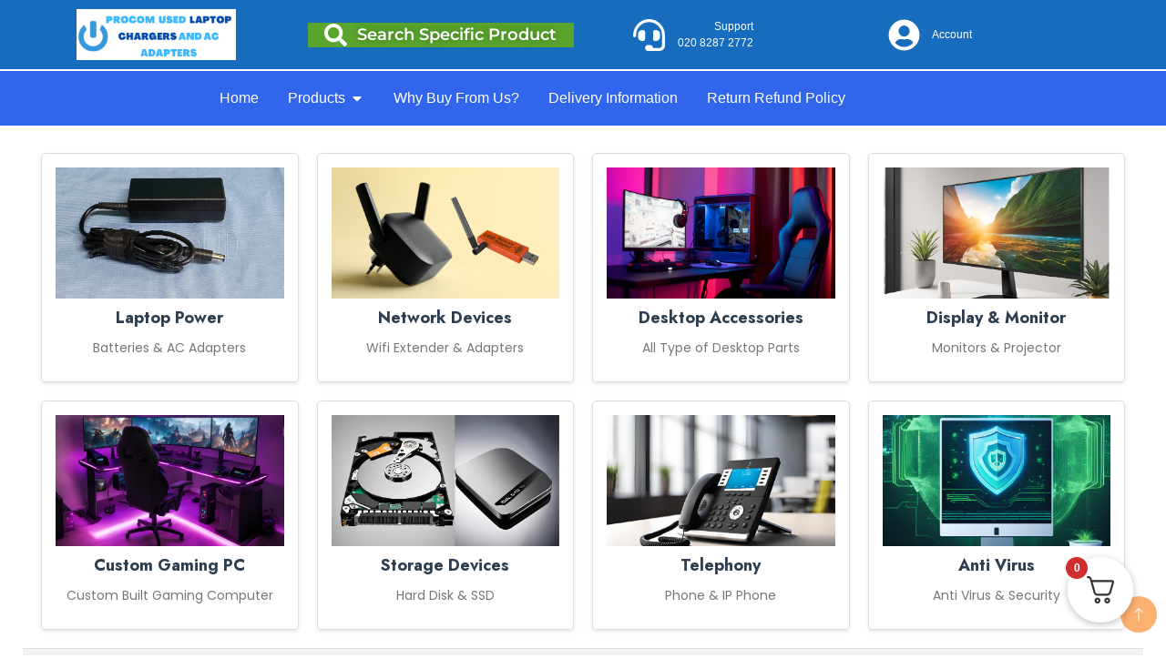

--- FILE ---
content_type: text/html; charset=UTF-8
request_url: https://pro-comcomputers.co.uk/?action=yith-woocompare-add-product&id=9998
body_size: 39021
content:
<!DOCTYPE html>
<html lang="en-US">
<head>
	<meta charset="UTF-8">
	<meta name="viewport" content="width=device-width, initial-scale=1.0, viewport-fit=cover" />						
			<style id="jetpack-boost-critical-css">@media only screen and (max-width:768px){.woocommerce ul.products[class*=columns-] li.product{width:48%;float:left;clear:both;margin:0 0 2.992em}.woocommerce ul.products[class*=columns-] li.product:nth-child(2n){float:right;clear:none!important}}@media all{div.product-search{box-sizing:border-box;display:block;float:none;list-style:none;margin:0;padding:0;position:relative}div.product-search-form{display:block;float:none;position:relative;width:100%}div.product-search-form input{width:100%}div.product-search div.product-search-form form.product-search-form{padding:0;margin:0;border:0}div.product-search-results{box-sizing:border-box;display:block;left:0;margin:0;padding:0;position:relative;top:0;border:0}div.product-search-results-content{display:block;float:none;height:auto;overflow-x:hidden;overflow-y:auto;position:static;z-index:auto;width:100%;padding:0;margin:0;background:#fff;border:1px solid #ccc}div.product-search-results-content:empty{border:0}div.product-search.floating div.product-search-results-content{position:absolute;z-index:99999}div.product-search-form span.product-search-field-clear{position:absolute;right:0;height:1px;overflow:visible;margin:auto 0;top:-1em;bottom:.5em;padding:0 .5em}div.product-search-form span.product-search-field-clear:after{content:"×"}.product-search input[type=text].product-search-field{margin:0}.product-search input[type=text].product-search-field{display:inline-block}.product-search .product-search-results-content{display:none}.woocommerce img{height:auto;max-width:100%}.woocommerce ul.products{clear:both}.woocommerce ul.products:after,.woocommerce ul.products:before{content:" ";display:table}.woocommerce ul.products:after{clear:both}.woocommerce ul.products li.product{float:left;margin:0 3.8% 2.992em 0;padding:0;position:relative;width:22.05%;margin-left:0}.woocommerce ul.products li.first{clear:both}.woocommerce ul.products li.last{margin-right:0}.woocommerce ul.products{margin:0 0 1em;padding:0;list-style:none outside;clear:both}.woocommerce ul.products:after,.woocommerce ul.products:before{content:" ";display:table}.woocommerce ul.products:after{clear:both}.woocommerce ul.products li{list-style:none outside}.woocommerce ul.products li.product a{text-decoration:none}.woocommerce ul.products li.product a img{width:100%;height:auto;display:block;margin:0 0 1em;box-shadow:none}.woocommerce ul.products li.product .button{display:inline-block;margin-top:1em}:where(body:not(.woocommerce-block-theme-has-button-styles)) .woocommerce a.button{font-size:100%;margin:0;line-height:1;position:relative;text-decoration:none;overflow:visible;padding:.618em 1em;font-weight:700;border-radius:3px;left:auto;color:#515151;background-color:#e9e6ed;border:0;display:inline-block;background-image:none;box-shadow:none;text-shadow:none}@font-face{font-family:eicons;font-weight:400;font-style:normal}[class^=eicon]{display:inline-block;font-family:eicons;font-size:inherit;font-weight:400;font-style:normal;font-variant:normal;line-height:1;text-rendering:auto;-webkit-font-smoothing:antialiased;-moz-osx-font-smoothing:grayscale}.eicon-cart-medium:before{content:""}.elementor-screen-only{position:absolute;top:-10000em;width:1px;height:1px;margin:-1px;padding:0;overflow:hidden;clip:rect(0,0,0,0);border:0}.elementor *,.elementor :after,.elementor :before{box-sizing:border-box}.elementor a{box-shadow:none;text-decoration:none}.elementor img{height:auto;max-width:100%;border:none;border-radius:0;box-shadow:none}@media (max-width:1024px){.elementor-widget-wrap .elementor-element.elementor-widget-tablet__width-initial{max-width:100%}}.elementor-element{--flex-direction:initial;--flex-wrap:initial;--justify-content:initial;--align-items:initial;--align-content:initial;--gap:initial;--flex-basis:initial;--flex-grow:initial;--flex-shrink:initial;--order:initial;--align-self:initial;flex-basis:var(--flex-basis);flex-grow:var(--flex-grow);flex-shrink:var(--flex-shrink);order:var(--order);align-self:var(--align-self)}.elementor-element:where(.e-con-full,.elementor-widget){flex-direction:var(--flex-direction);flex-wrap:var(--flex-wrap);justify-content:var(--justify-content);align-items:var(--align-items);align-content:var(--align-content);gap:var(--gap)}@media (max-width:767px){.elementor-mobile-align-center{text-align:center}}.elementor-section{position:relative}.elementor-section .elementor-container{display:flex;margin-right:auto;margin-left:auto;position:relative}@media (max-width:1024px){.elementor-section .elementor-container{flex-wrap:wrap}}.elementor-section.elementor-section-boxed>.elementor-container{max-width:1140px}.elementor-widget-wrap{position:relative;width:100%;flex-wrap:wrap;align-content:flex-start}.elementor:not(.elementor-bc-flex-widget) .elementor-widget-wrap{display:flex}.elementor-widget-wrap>.elementor-element{width:100%}.elementor-widget{position:relative}.elementor-widget:not(:last-child){margin-bottom:20px}.elementor-column{position:relative;min-height:1px;display:flex}.elementor-column-gap-default>.elementor-column>.elementor-element-populated{padding:10px}@media (min-width:768px){.elementor-column.elementor-col-20{width:20%}.elementor-column.elementor-col-25{width:25%}.elementor-column.elementor-col-100{width:100%}}@media (max-width:767px){.elementor-column{width:100%}}ul.elementor-icon-list-items.elementor-inline-items{display:flex;flex-wrap:wrap}ul.elementor-icon-list-items.elementor-inline-items .elementor-inline-item{word-break:break-word}.elementor-button{display:inline-block;line-height:1;background-color:#69727d;font-size:15px;padding:12px 24px;border-radius:3px;color:#fff;fill:#fff;text-align:center}.elementor-button-icon{flex-grow:0;order:5}.elementor-button-text{flex-grow:1;order:10;display:inline-block}.elementor-button span{text-decoration:inherit}.elementor-icon{display:inline-block;line-height:1;color:#69727d;font-size:50px;text-align:center}.elementor-icon i{width:1em;height:1em;position:relative;display:block}.elementor-icon i:before{position:absolute;left:50%;transform:translateX(-50%)}.elementor .elementor-element ul.elementor-icon-list-items{padding:0}@media (max-width:767px){.elementor .elementor-hidden-mobile{display:none}}.elementor-heading-title{padding:0;margin:0;line-height:1}.elementor-widget-icon-box .elementor-icon-box-wrapper{display:block;text-align:center}.elementor-widget-icon-box .elementor-icon-box-icon{margin-bottom:var(--icon-box-icon-margin,15px);margin-right:auto;margin-left:auto}@media (min-width:768px){.elementor-widget-icon-box.elementor-vertical-align-top .elementor-icon-box-wrapper{align-items:flex-start}}.elementor-widget-icon-box.elementor-position-left .elementor-icon-box-wrapper{display:flex}.elementor-widget-icon-box.elementor-position-left .elementor-icon-box-icon{display:inline-flex;flex:0 0 auto}.elementor-widget-icon-box.elementor-position-left .elementor-icon-box-wrapper{text-align:start;flex-direction:row}.elementor-widget-icon-box.elementor-position-left .elementor-icon-box-icon{margin-right:var(--icon-box-icon-margin,15px);margin-left:0;margin-bottom:unset}@media (max-width:767px){.elementor-widget-icon-box.elementor-mobile-position-top .elementor-icon-box-wrapper{display:block;text-align:center;flex-direction:unset}.elementor-widget-icon-box.elementor-mobile-position-top .elementor-icon-box-icon{margin-bottom:var(--icon-box-icon-margin,15px);margin-right:auto;margin-left:auto}.elementor-widget-icon-box.elementor-position-left .elementor-icon-box-icon{display:block;flex:unset}}.elementor-widget-icon-box .elementor-icon-box-title a{color:inherit}.elementor-widget-icon-box .elementor-icon-box-content{flex-grow:1}.elementor-widget-icon-box .elementor-icon-box-description{margin:0}.elementor-widget.elementor-icon-list--layout-inline .elementor-widget-container{overflow:hidden}.elementor-widget .elementor-icon-list-items.elementor-inline-items{margin-right:-8px;margin-left:-8px}.elementor-widget .elementor-icon-list-items.elementor-inline-items .elementor-icon-list-item{margin-right:8px;margin-left:8px}.elementor-widget .elementor-icon-list-items.elementor-inline-items .elementor-icon-list-item:after{width:auto;left:auto;right:auto;position:relative;height:100%;border-top:0;border-bottom:0;border-right:0;border-left-width:1px;border-style:solid;right:-8px}.elementor-widget .elementor-icon-list-items{list-style-type:none;margin:0;padding:0}.elementor-widget .elementor-icon-list-item{margin:0;padding:0;position:relative}.elementor-widget .elementor-icon-list-item:after{position:absolute;bottom:0;width:100%}.elementor-widget .elementor-icon-list-item,.elementor-widget .elementor-icon-list-item a{display:flex;font-size:inherit;align-items:var(--icon-vertical-align,center)}.elementor-widget.elementor-list-item-link-full_width a{width:100%}.elementor-widget:not(.elementor-align-right) .elementor-icon-list-item:after{left:0}.elementor-widget:not(.elementor-align-left) .elementor-icon-list-item:after{right:0}@media (min-width:-1){.elementor-widget:not(.elementor-widescreen-align-right) .elementor-icon-list-item:after{left:0}.elementor-widget:not(.elementor-widescreen-align-left) .elementor-icon-list-item:after{right:0}}@media (max-width:-1){.elementor-widget:not(.elementor-laptop-align-right) .elementor-icon-list-item:after{left:0}.elementor-widget:not(.elementor-laptop-align-left) .elementor-icon-list-item:after{right:0}}@media (max-width:-1){.elementor-widget:not(.elementor-tablet_extra-align-right) .elementor-icon-list-item:after{left:0}.elementor-widget:not(.elementor-tablet_extra-align-left) .elementor-icon-list-item:after{right:0}}@media (max-width:1024px){.elementor-widget:not(.elementor-tablet-align-right) .elementor-icon-list-item:after{left:0}.elementor-widget:not(.elementor-tablet-align-left) .elementor-icon-list-item:after{right:0}}@media (max-width:-1){.elementor-widget:not(.elementor-mobile_extra-align-right) .elementor-icon-list-item:after{left:0}.elementor-widget:not(.elementor-mobile_extra-align-left) .elementor-icon-list-item:after{right:0}}@media (max-width:767px){.elementor-widget.elementor-mobile-align-center .elementor-icon-list-item,.elementor-widget.elementor-mobile-align-center .elementor-icon-list-item a{justify-content:center}.elementor-widget.elementor-mobile-align-center .elementor-icon-list-item:after{margin:auto}.elementor-widget:not(.elementor-mobile-align-right) .elementor-icon-list-item:after{left:0}.elementor-widget:not(.elementor-mobile-align-left) .elementor-icon-list-item:after{right:0}}.elementor-widget-image{text-align:center}.elementor-widget-image a{display:inline-block}.elementor-widget-image img{vertical-align:middle;display:inline-block}.elementor-section.elementor-section-boxed>.elementor-container{max-width:1140px}.elementor-widget:not(:last-child){margin-block-end:20px}@media (max-width:1024px){.elementor-section.elementor-section-boxed>.elementor-container{max-width:1024px}}@media (max-width:767px){.elementor-section.elementor-section-boxed>.elementor-container{max-width:767px}}.elementor-location-header:before{content:"";display:table;clear:both}.elementor-menu-cart__wrapper{text-align:var(--main-alignment,left)}.elementor-menu-cart__toggle_wrapper{display:inline-block;position:relative}.elementor-menu-cart__toggle{display:inline-block}.elementor-menu-cart__toggle .elementor-button{background-color:var(--toggle-button-background-color,transparent);color:var(--toggle-button-text-color,#69727d);border:var(--toggle-button-border-width,1px) var(--toggle-button-border-type,solid) var(--toggle-button-border-color,#69727d);border-radius:var(--toggle-button-border-radius,0);display:inline-flex;flex-direction:row-reverse;align-items:center;padding:var(--toggle-icon-padding,12px 24px)}.elementor-menu-cart__toggle .elementor-button-text{margin-inline-end:.3em}.elementor-menu-cart__toggle .elementor-button-icon{position:relative}.elementor-menu-cart__toggle .elementor-button-icon{color:var(--toggle-button-icon-color,#69727d);font-size:var(--toggle-icon-size,inherit)}.elementor-menu-cart--items-indicator-bubble .elementor-menu-cart__toggle .elementor-button-icon .elementor-button-icon-qty[data-counter]{display:block;position:absolute;min-width:1.6em;height:1.6em;line-height:1.5em;top:-.7em;inset-inline-end:-.7em;border-radius:100%;color:var(--items-indicator-text-color,#fff);background-color:var(--items-indicator-background-color,#d9534f);text-align:center;font-size:10px}.elementor-menu-cart__container{transform:scale(1);overflow:hidden;position:fixed;z-index:9998;top:0;left:0;width:100vw;height:100%;background-color:rgba(0,0,0,.25);text-align:left}.elementor-menu-cart__main{position:fixed;left:var(--side-cart-alignment-left,auto);right:var(--side-cart-alignment-right,0);transform:translateX(0);top:0;bottom:0;display:flex;flex-direction:column;align-items:stretch;font-size:14px;min-height:200px;width:350px;max-width:100%;padding:var(--cart-padding,20px 30px);background-color:var(--cart-background-color,#fff);box-shadow:0 0 20px rgba(0,0,0,.2);border-style:var(--cart-border-style,none);border-color:var(--cart-border-color,initial);border-radius:var(--cart-border-radius,0);margin-top:var(--mini-cart-spacing,0)}.elementor-menu-cart__main .widget_shopping_cart_content{height:100%;display:flex;flex-direction:column}body.elementor-default .elementor-widget-woocommerce-menu-cart:not(.elementor-menu-cart--shown) .elementor-menu-cart__container{background-color:transparent;transform:scale(0)}body.elementor-default .elementor-widget-woocommerce-menu-cart:not(.elementor-menu-cart--shown) .elementor-menu-cart__main{overflow:hidden;opacity:0;transform:var(--side-cart-alignment-transform,translateX(100%))}.elementor-menu-cart__close-button{width:var(--cart-close-icon-size,25px);height:var(--cart-close-icon-size,25px);position:relative;margin:0 0 20px;align-self:flex-end;display:inline-block;font-family:eicons;font-size:20px;line-height:1}.elementor-menu-cart__close-button:after,.elementor-menu-cart__close-button:before{content:"";position:absolute;height:3px;width:100%;top:50%;left:0;margin-top:-1px;background:var(--cart-close-button-color,#69727d);border-radius:1px}.elementor-menu-cart__close-button:before{transform:rotate(45deg)}.elementor-menu-cart__close-button:after{transform:rotate(-45deg)}.elementor-icon-list-items .elementor-icon-list-item .elementor-icon-list-text{display:inline-block}.elementor-11698 .elementor-element.elementor-element-da32287{margin-top:27px;margin-bottom:0}.elementor-11698 .elementor-element.elementor-element-4529313{text-align:left}.elementor-11698 .elementor-element.elementor-element-4529313 .elementor-heading-title{color:#fff;font-size:18px}.elementor-11698 .elementor-element.elementor-element-4529313>.elementor-widget-container{margin:0;padding:8px;background-color:#2d6e8d}.elementor-11698 .elementor-element.elementor-element-31d821e .elementor-icon-list-items:not(.elementor-inline-items) .elementor-icon-list-item:not(:last-child){padding-bottom:calc(0px/2)}.elementor-11698 .elementor-element.elementor-element-31d821e .elementor-icon-list-items:not(.elementor-inline-items) .elementor-icon-list-item:not(:first-child){margin-top:calc(0px/2)}.elementor-11698 .elementor-element.elementor-element-31d821e .elementor-icon-list-item:not(:last-child):after{content:"";border-color:#ddd}.elementor-11698 .elementor-element.elementor-element-31d821e .elementor-icon-list-items:not(.elementor-inline-items) .elementor-icon-list-item:not(:last-child):after{border-top-style:solid;border-top-width:1px}.elementor-11698 .elementor-element.elementor-element-31d821e .elementor-icon-list-item>a{font-size:15px;font-weight:500}.elementor-11698 .elementor-element.elementor-element-31d821e .elementor-icon-list-text{color:#080707}.elementor-11698 .elementor-element.elementor-element-31d821e>.elementor-widget-container{margin:11px 0 0}.elementor-11698 .elementor-element.elementor-element-893f59f .elementor-icon-list-items:not(.elementor-inline-items) .elementor-icon-list-item:not(:last-child){padding-bottom:calc(0px/2)}.elementor-11698 .elementor-element.elementor-element-893f59f .elementor-icon-list-items:not(.elementor-inline-items) .elementor-icon-list-item:not(:first-child){margin-top:calc(0px/2)}.elementor-11698 .elementor-element.elementor-element-893f59f .elementor-icon-list-item:not(:last-child):after{content:"";border-color:#ddd}.elementor-11698 .elementor-element.elementor-element-893f59f .elementor-icon-list-items:not(.elementor-inline-items) .elementor-icon-list-item:not(:last-child):after{border-top-style:solid;border-top-width:1px}.elementor-11698 .elementor-element.elementor-element-893f59f .elementor-icon-list-item>a{font-size:15px;font-weight:500}.elementor-11698 .elementor-element.elementor-element-893f59f .elementor-icon-list-text{color:#080707}.elementor-11698 .elementor-element.elementor-element-893f59f>.elementor-widget-container{margin:11px 0 0}.elementor-11698 .elementor-element.elementor-element-703c421{text-align:left}.elementor-11698 .elementor-element.elementor-element-703c421 .elementor-heading-title{color:#fff;font-size:18px}.elementor-11698 .elementor-element.elementor-element-703c421>.elementor-widget-container{margin:0;padding:8px;background-color:#2d6e8d}.elementor-11698 .elementor-element.elementor-element-e2cad87 .elementor-icon-list-items:not(.elementor-inline-items) .elementor-icon-list-item:not(:last-child){padding-bottom:calc(0px/2)}.elementor-11698 .elementor-element.elementor-element-e2cad87 .elementor-icon-list-items:not(.elementor-inline-items) .elementor-icon-list-item:not(:first-child){margin-top:calc(0px/2)}.elementor-11698 .elementor-element.elementor-element-e2cad87 .elementor-icon-list-item:not(:last-child):after{content:"";border-color:#ddd}.elementor-11698 .elementor-element.elementor-element-e2cad87 .elementor-icon-list-items:not(.elementor-inline-items) .elementor-icon-list-item:not(:last-child):after{border-top-style:solid;border-top-width:1px}.elementor-11698 .elementor-element.elementor-element-e2cad87 .elementor-icon-list-item>a{font-size:15px;font-weight:500}.elementor-11698 .elementor-element.elementor-element-e2cad87 .elementor-icon-list-text{color:#080707}.elementor-11698 .elementor-element.elementor-element-e2cad87>.elementor-widget-container{margin:11px 0 0}.elementor-11698 .elementor-element.elementor-element-e7acf58{text-align:left}.elementor-11698 .elementor-element.elementor-element-e7acf58 .elementor-heading-title{color:#fff;font-size:18px}.elementor-11698 .elementor-element.elementor-element-e7acf58>.elementor-widget-container{margin:0;padding:8px;background-color:#2d6e8d}.elementor-11698 .elementor-element.elementor-element-3b9e697 .elementor-icon-list-items:not(.elementor-inline-items) .elementor-icon-list-item:not(:last-child){padding-bottom:calc(0px/2)}.elementor-11698 .elementor-element.elementor-element-3b9e697 .elementor-icon-list-items:not(.elementor-inline-items) .elementor-icon-list-item:not(:first-child){margin-top:calc(0px/2)}.elementor-11698 .elementor-element.elementor-element-3b9e697 .elementor-icon-list-item:not(:last-child):after{content:"";border-color:#ddd}.elementor-11698 .elementor-element.elementor-element-3b9e697 .elementor-icon-list-items:not(.elementor-inline-items) .elementor-icon-list-item:not(:last-child):after{border-top-style:solid;border-top-width:1px}.elementor-11698 .elementor-element.elementor-element-3b9e697 .elementor-icon-list-item>a{font-size:15px;font-weight:500}.elementor-11698 .elementor-element.elementor-element-3b9e697 .elementor-icon-list-text{color:#080707}.elementor-11698 .elementor-element.elementor-element-3b9e697>.elementor-widget-container{margin:11px 0 0}.elementor-11698 .elementor-element.elementor-element-68a7f81{margin-top:31px;margin-bottom:0}.elementor-11698 .elementor-element.elementor-element-3ef5d2c{text-align:left}.elementor-11698 .elementor-element.elementor-element-3ef5d2c .elementor-heading-title{color:#fff;font-size:18px}.elementor-11698 .elementor-element.elementor-element-3ef5d2c>.elementor-widget-container{margin:0;padding:8px;background-color:#2d6e8d}.elementor-11698 .elementor-element.elementor-element-0c09c0c .elementor-icon-list-items:not(.elementor-inline-items) .elementor-icon-list-item:not(:last-child){padding-bottom:calc(0px/2)}.elementor-11698 .elementor-element.elementor-element-0c09c0c .elementor-icon-list-items:not(.elementor-inline-items) .elementor-icon-list-item:not(:first-child){margin-top:calc(0px/2)}.elementor-11698 .elementor-element.elementor-element-0c09c0c .elementor-icon-list-item:not(:last-child):after{content:"";border-color:#ddd}.elementor-11698 .elementor-element.elementor-element-0c09c0c .elementor-icon-list-items:not(.elementor-inline-items) .elementor-icon-list-item:not(:last-child):after{border-top-style:solid;border-top-width:1px}.elementor-11698 .elementor-element.elementor-element-0c09c0c .elementor-icon-list-item>a{font-size:15px;font-weight:500}.elementor-11698 .elementor-element.elementor-element-0c09c0c .elementor-icon-list-text{color:#080707}.elementor-11698 .elementor-element.elementor-element-0c09c0c>.elementor-widget-container{margin:11px 0 0}.elementor-11698 .elementor-element.elementor-element-e4e5bcd{text-align:left}.elementor-11698 .elementor-element.elementor-element-e4e5bcd .elementor-heading-title{color:#fff;font-size:18px}.elementor-11698 .elementor-element.elementor-element-e4e5bcd>.elementor-widget-container{margin:0;padding:8px;background-color:#2d6e8d}.elementor-11698 .elementor-element.elementor-element-8dc5326 .elementor-icon-list-items:not(.elementor-inline-items) .elementor-icon-list-item:not(:last-child){padding-bottom:calc(0px/2)}.elementor-11698 .elementor-element.elementor-element-8dc5326 .elementor-icon-list-items:not(.elementor-inline-items) .elementor-icon-list-item:not(:first-child){margin-top:calc(0px/2)}.elementor-11698 .elementor-element.elementor-element-8dc5326 .elementor-icon-list-item:not(:last-child):after{content:"";border-color:#ddd}.elementor-11698 .elementor-element.elementor-element-8dc5326 .elementor-icon-list-items:not(.elementor-inline-items) .elementor-icon-list-item:not(:last-child):after{border-top-style:solid;border-top-width:1px}.elementor-11698 .elementor-element.elementor-element-8dc5326 .elementor-icon-list-item>a{font-size:15px;font-weight:500}.elementor-11698 .elementor-element.elementor-element-8dc5326 .elementor-icon-list-text{color:#080707}.elementor-11698 .elementor-element.elementor-element-8dc5326>.elementor-widget-container{margin:11px 0 0}.elementor-11698 .elementor-element.elementor-element-53eb433{text-align:left}.elementor-11698 .elementor-element.elementor-element-53eb433 .elementor-heading-title{color:#fff;font-size:18px}.elementor-11698 .elementor-element.elementor-element-53eb433>.elementor-widget-container{margin:0;padding:8px;background-color:#2d6e8d}.elementor-11698 .elementor-element.elementor-element-370bdf7 .elementor-icon-list-items:not(.elementor-inline-items) .elementor-icon-list-item:not(:last-child){padding-bottom:calc(0px/2)}.elementor-11698 .elementor-element.elementor-element-370bdf7 .elementor-icon-list-items:not(.elementor-inline-items) .elementor-icon-list-item:not(:first-child){margin-top:calc(0px/2)}.elementor-11698 .elementor-element.elementor-element-370bdf7 .elementor-icon-list-item:not(:last-child):after{content:"";border-color:#ddd}.elementor-11698 .elementor-element.elementor-element-370bdf7 .elementor-icon-list-items:not(.elementor-inline-items) .elementor-icon-list-item:not(:last-child):after{border-top-style:solid;border-top-width:1px}.elementor-11698 .elementor-element.elementor-element-370bdf7 .elementor-icon-list-item>a{font-size:15px;font-weight:500}.elementor-11698 .elementor-element.elementor-element-370bdf7 .elementor-icon-list-text{color:#080707}.elementor-11698 .elementor-element.elementor-element-370bdf7>.elementor-widget-container{margin:11px 0 0}.elementor-11698 .elementor-element.elementor-element-c6378fb{text-align:left}.elementor-11698 .elementor-element.elementor-element-c6378fb .elementor-heading-title{color:#fff;font-size:18px}.elementor-11698 .elementor-element.elementor-element-c6378fb>.elementor-widget-container{margin:0;padding:8px;background-color:#2d6e8d}.elementor-11698 .elementor-element.elementor-element-a4fc32b .elementor-icon-list-items:not(.elementor-inline-items) .elementor-icon-list-item:not(:last-child){padding-bottom:calc(0px/2)}.elementor-11698 .elementor-element.elementor-element-a4fc32b .elementor-icon-list-items:not(.elementor-inline-items) .elementor-icon-list-item:not(:first-child){margin-top:calc(0px/2)}.elementor-11698 .elementor-element.elementor-element-a4fc32b .elementor-icon-list-item:not(:last-child):after{content:"";border-color:#ddd}.elementor-11698 .elementor-element.elementor-element-a4fc32b .elementor-icon-list-items:not(.elementor-inline-items) .elementor-icon-list-item:not(:last-child):after{border-top-style:solid;border-top-width:1px}.elementor-11698 .elementor-element.elementor-element-a4fc32b .elementor-icon-list-item>a{font-size:15px;font-weight:500}.elementor-11698 .elementor-element.elementor-element-a4fc32b .elementor-icon-list-text{color:#080707}.elementor-11698 .elementor-element.elementor-element-a4fc32b>.elementor-widget-container{margin:11px 0 0}.elementor-11698 .elementor-element.elementor-element-c02f1a8{text-align:left}.elementor-11698 .elementor-element.elementor-element-c02f1a8 .elementor-heading-title{color:#fff;font-size:18px}.elementor-11698 .elementor-element.elementor-element-c02f1a8>.elementor-widget-container{margin:0;padding:8px;background-color:#2d6e8d}.elementor-11698 .elementor-element.elementor-element-201e319 .elementor-icon-list-items:not(.elementor-inline-items) .elementor-icon-list-item:not(:last-child){padding-bottom:calc(0px/2)}.elementor-11698 .elementor-element.elementor-element-201e319 .elementor-icon-list-items:not(.elementor-inline-items) .elementor-icon-list-item:not(:first-child){margin-top:calc(0px/2)}.elementor-11698 .elementor-element.elementor-element-201e319 .elementor-icon-list-item:not(:last-child):after{content:"";border-color:#ddd}.elementor-11698 .elementor-element.elementor-element-201e319 .elementor-icon-list-items:not(.elementor-inline-items) .elementor-icon-list-item:not(:last-child):after{border-top-style:solid;border-top-width:1px}.elementor-11698 .elementor-element.elementor-element-201e319 .elementor-icon-list-item>a{font-size:15px;font-weight:500}.elementor-11698 .elementor-element.elementor-element-201e319 .elementor-icon-list-text{color:#080707}.elementor-11698 .elementor-element.elementor-element-201e319>.elementor-widget-container{margin:11px 0 0}.elementor-11698 .elementor-element.elementor-element-841d647 .mf-products-grid .cat-header{border-width:0 0 1px;border-color:#e1e1e1;border-style:solid}@media (max-width:767px){.elementor-11698 .elementor-element.elementor-element-da32287{margin-top:-38px;margin-bottom:0}.elementor-11698 .elementor-element.elementor-element-4529313{text-align:center}.elementor-11698 .elementor-element.elementor-element-4529313 .elementor-heading-title{font-size:25px}.elementor-11698 .elementor-element.elementor-element-31d821e .elementor-icon-list-item>a{font-size:20px}.elementor-11698 .elementor-element.elementor-element-893f59f .elementor-icon-list-item>a{font-size:20px}.elementor-11698 .elementor-element.elementor-element-703c421{text-align:center}.elementor-11698 .elementor-element.elementor-element-703c421 .elementor-heading-title{font-size:25px}.elementor-11698 .elementor-element.elementor-element-e2cad87 .elementor-icon-list-item>a{font-size:20px}.elementor-11698 .elementor-element.elementor-element-e7acf58{text-align:center}.elementor-11698 .elementor-element.elementor-element-e7acf58 .elementor-heading-title{font-size:25px}.elementor-11698 .elementor-element.elementor-element-3b9e697 .elementor-icon-list-item>a{font-size:20px}.elementor-11698 .elementor-element.elementor-element-3ef5d2c{text-align:center}.elementor-11698 .elementor-element.elementor-element-3ef5d2c .elementor-heading-title{font-size:25px}.elementor-11698 .elementor-element.elementor-element-0c09c0c .elementor-icon-list-item>a{font-size:20px}.elementor-11698 .elementor-element.elementor-element-e4e5bcd{text-align:center}.elementor-11698 .elementor-element.elementor-element-e4e5bcd .elementor-heading-title{font-size:25px}.elementor-11698 .elementor-element.elementor-element-8dc5326 .elementor-icon-list-item>a{font-size:20px}.elementor-11698 .elementor-element.elementor-element-53eb433{text-align:center}.elementor-11698 .elementor-element.elementor-element-53eb433 .elementor-heading-title{font-size:25px}.elementor-11698 .elementor-element.elementor-element-370bdf7 .elementor-icon-list-item>a{font-size:20px}.elementor-11698 .elementor-element.elementor-element-c6378fb{text-align:center}.elementor-11698 .elementor-element.elementor-element-c6378fb .elementor-heading-title{font-size:25px}.elementor-11698 .elementor-element.elementor-element-a4fc32b .elementor-icon-list-item>a{font-size:20px}.elementor-11698 .elementor-element.elementor-element-c02f1a8{text-align:center}.elementor-11698 .elementor-element.elementor-element-c02f1a8 .elementor-heading-title{font-size:25px}.elementor-11698 .elementor-element.elementor-element-201e319 .elementor-icon-list-item>a{font-size:20px}}#yith-quick-view-modal{position:fixed;visibility:hidden;top:0;left:0;right:0;bottom:0;z-index:1400;opacity:0;text-align:center}#yith-quick-view-modal:before{content:"";display:inline-block;vertical-align:middle;height:100%;width:0}#yith-quick-view-modal .yith-quick-view-overlay{position:absolute;top:0;right:0;bottom:0;left:0;background:rgba(0,0,0,.8)}#yith-quick-view-modal .yith-wcqv-wrapper{display:inline-block;vertical-align:middle;visibility:hidden;-webkit-backface-visibility:hidden;-moz-backface-visibility:hidden;backface-visibility:hidden;text-align:left;height:600px;width:1000px}#yith-quick-view-modal .yith-wcqv-main{-webkit-transform:translateY(20%);-moz-transform:translateY(20%);-ms-transform:translateY(20%);transform:translateY(20%);opacity:0;height:100%;-webkit-box-shadow:0 0 0 10px rgba(255,255,255,.2);box-shadow:0 0 0 10px rgba(255,255,255,.2)}#yith-quick-view-modal #yith-quick-view-content{height:100%}#yith-quick-view-modal .yith-wcqv-main:after,#yith-quick-view-modal .yith-wcqv-main:before{content:"";display:table;clear:both}#yith-quick-view-close{border:1px solid;position:absolute;top:5px;right:5px;width:20px;height:20px;text-align:center;line-height:18px;z-index:2;opacity:.5}html{line-height:1.15;-webkit-text-size-adjust:100%;scroll-behavior:smooth}button,h2,input{font-family:var(--gbl-primary-font)}body,p{font-family:var(--gbl-secondary-font)}body{margin:0;font-weight:400}a{background-color:transparent}img{border-style:none}button,input{font-family:inherit;line-height:1.15;margin:0}button,input{overflow:visible}button{text-transform:none}[type=submit],button{-webkit-appearance:button}*,:after,:before{box-sizing:inherit}html{box-sizing:border-box}h2{clear:both}p{margin-bottom:1.5em}i{font-style:italic}img,svg{vertical-align:top}*{margin:0;padding:0;box-sizing:border-box}:after,:before{box-sizing:inherit}body,button,input{font-weight:400;line-height:1.5}a{text-decoration:none;color:#000}a,body,h2,p{color:var(--text-color)}svg{fill:var(--text-color)}li{list-style:none}h2{font-size:1.667em;line-height:1.5;font-weight:600}@media (max-width:1440px){h2{font-size:1.556em}}@media (max-width:1024px){h2{font-size:1.556em}}@media (max-width:767px){h2{font-size:1.333em}}p{font-size:var(--gbl-body-font-size);line-height:1.77778}a{font-size:var(--gbl-body-font-size)}.elementor-section.elementor-section-boxed>.elementor-container{max-width:var(--content-width)!important;padding:0 15px;margin:auto;width:100%}button{background-color:var(--gbl-primary-color);color:#fff}ul{margin:0 0 1.5em 3em}ul{list-style:disc}img{height:auto;max-width:100%}button{border:0;border-radius:3px;color:rgba(0,0,0,.8);line-height:1;padding:.8em 1em .8em}input[type=text]{color:#666;border:1px solid #ccc;border-radius:3px;padding:8px}html{position:unset!important}body{padding-top:0!important}.woocommerce{display:block}.woocommerce ul.products:before{content:none}.product-search-form{position:relative;border-radius:0;height:41px;background-color:#fff;padding-right:52px;float:left;margin-left:15px;width:50%;border-radius:24px}@media (max-width:1024px){.product-search-form{clear:both;width:100%;margin-top:8px;margin-left:0}}.products a.button.yith-wcqv-button{background-color:var(--gbl-primary-color);padding:5px;background-image:url(data:image/svg+xml,%3Csvg\ xmlns=\'http://www.w3.org/2000/svg\'\ width=\'18\'\ height=\'18\'\ viewBox=\'0\ 0\ 18\ 18\'%3E%3Cpath\ id=\'Path_24900\'\ data-name=\'Path\ 24900\'\ d=\'M11.572,19.163a7.532,7.532,0,0,0,4.676-1.624L20.709,22,22,20.709l-4.461-4.461a7.57,7.57,0,1,0-5.967,2.915Zm0-13.363A5.782,5.782,0,1,1,5.8,11.572,5.782,5.782,0,0,1,11.572,5.8Z\'\ transform=\'translate\(-4\ -4\)\'\ fill=\'%23fff\'/%3E%3C/svg%3E%0A);padding:16px;font-size:0px;background-position:center center;background-repeat:no-repeat;border-radius:24px}.woocommerce ul.products li.product{text-align:center;box-shadow:0 1px 15px 6px #eceCEC38;margin-bottom:20px}.products>.product .hover-area{border:none;position:relative;background-color:transparent;padding:0 0 5px;position:absolute;top:10px;left:15px;display:none}.woocommerce a.button{font-weight:600;background-color:var(--gbl-primary-color);border-radius:3px;color:#fff!important}.backtotop{background-color:var(--gbl-primary-color);z-index:300;width:40px;height:40px;line-height:40px;border-radius:100%;font-size:20px;text-align:center;position:fixed;bottom:-100px;right:10px;display:flex;align-items:center;justify-content:center;opacity:.6}.backtotop svg{fill:#fff}.woocommerce ul.products li.product .hover-area .button{padding:16px}.woocommerce-Price-currencySymbol{font-family:"Source Sans Pro",HelveticaNeue-Light,"Helvetica Neue Light","Helvetica Neue",Helvetica,Arial,"Lucida Grande",sans-serif}img{vertical-align:middle}.woocommerce-Price-currencySymbol{font-family:"Source Sans Pro",HelveticaNeue-Light,"Helvetica Neue Light","Helvetica Neue",Helvetica,Arial,"Lucida Grande",sans-serif}.elementor-9408 .elementor-element.elementor-element-24666aa4>.elementor-container>.elementor-column>.elementor-widget-wrap{align-content:center;align-items:center}.elementor-9408 .elementor-element.elementor-element-24666aa4:not(.elementor-motion-effects-element-type-background){background-color:#176cbd}.elementor-9408 .elementor-element.elementor-element-24666aa4{margin-top:-7px;margin-bottom:0}.elementor-9408 .elementor-element.elementor-element-0ff4537>.elementor-widget-container{background-color:#fff;border-style:none}.elementor-9408 .elementor-element.elementor-element-20c87ab5{--icon-box-icon-margin:11px}.elementor-9408 .elementor-element.elementor-element-20c87ab5 .elementor-icon-box-title{margin-bottom:2px;color:#fff}.elementor-9408 .elementor-element.elementor-element-20c87ab5.elementor-view-default .elementor-icon{fill:#fff;color:#fff;border-color:#fff}.elementor-9408 .elementor-element.elementor-element-20c87ab5 .elementor-icon{font-size:40px}.elementor-9408 .elementor-element.elementor-element-20c87ab5 .elementor-icon-box-title,.elementor-9408 .elementor-element.elementor-element-20c87ab5 .elementor-icon-box-title a{font-size:15px;font-weight:400}.elementor-9408 .elementor-element.elementor-element-20c87ab5 .elementor-icon-box-description{color:#fff;font-size:12px;font-weight:400}.elementor-9408 .elementor-element.elementor-element-30c2028e{--main-alignment:right;--side-cart-alignment-transform:translateX(-100%);--side-cart-alignment-right:auto;--side-cart-alignment-left:0;--toggle-button-text-color:#fff;--toggle-button-icon-color:#fff;--toggle-icon-size:20px;--cart-border-style:none}.elementor-9408 .elementor-element.elementor-element-30c2028e .elementor-menu-cart__close-button{margin-right:auto}.elementor-9408 .elementor-element.elementor-element-36911e3f:not(.elementor-motion-effects-element-type-background){background-color:#2778e1}.elementor-9408 .elementor-element.elementor-element-5350aa8d.elementor-column.elementor-element[data-element_type=column]>.elementor-widget-wrap.elementor-element-populated{align-content:center;align-items:center}.elementor-9408 .elementor-element.elementor-element-24ffeffc .elementor-icon-list-items.elementor-inline-items .elementor-icon-list-item{margin-right:calc(50px/2);margin-left:calc(50px/2)}.elementor-9408 .elementor-element.elementor-element-24ffeffc .elementor-icon-list-items.elementor-inline-items{margin-right:calc(-50px/2);margin-left:calc(-50px/2)}body:not(.rtl) .elementor-9408 .elementor-element.elementor-element-24ffeffc .elementor-icon-list-items.elementor-inline-items .elementor-icon-list-item:after{right:calc(-50px/2)}.elementor-9408 .elementor-element.elementor-element-24ffeffc .elementor-icon-list-item>a{font-family:Roboto,Sans-serif;font-size:15px;font-weight:400}.elementor-9408 .elementor-element.elementor-element-24ffeffc .elementor-icon-list-text{color:#fff}@media (max-width:1024px){.elementor-9408 .elementor-element.elementor-element-20c87ab5{width:var(--container-widget-width,146.667px);max-width:146.667px;--container-widget-width:146.667px}}@media (min-width:768px){.elementor-9408 .elementor-element.elementor-element-6bb6d3{width:4.216%}.elementor-9408 .elementor-element.elementor-element-71a92b66{width:35.784%}.elementor-9408 .elementor-element.elementor-element-684a8d90{width:20.289%}.elementor-9408 .elementor-element.elementor-element-351c6fd{width:19.692%}}@media (max-width:767px){.elementor-9408 .elementor-element.elementor-element-71a92b66.elementor-column.elementor-element[data-element_type=column]>.elementor-widget-wrap.elementor-element-populated{align-content:center;align-items:center}.elementor-9408 .elementor-element.elementor-element-71a92b66>.elementor-element-populated{text-align:center}.elementor-9408 .elementor-element.elementor-element-30c2028e{--main-alignment:center}.elementor-9408 .elementor-element.elementor-element-36911e3f{margin-top:0;margin-bottom:51px}}.fas{-moz-osx-font-smoothing:grayscale;-webkit-font-smoothing:antialiased;display:inline-block;font-style:normal;font-variant:normal;text-rendering:auto;line-height:1}.fa-headset:before{content:""}@font-face{font-family:"Font Awesome 5 Free";font-style:normal;font-weight:900;font-display:block}.fas{font-family:"Font Awesome 5 Free";font-weight:900}}@media all{button.pswp__button{box-shadow:none!important;background-image:url(https://pro-comcomputers.co.uk/wp-content/plugins/woocommerce/assets/css/photoswipe/default-skin/default-skin.png)!important}button.pswp__button,button.pswp__button--arrow--left:before,button.pswp__button--arrow--right:before{background-color:transparent!important}button.pswp__button--arrow--left,button.pswp__button--arrow--right{background-image:none!important}.pswp{display:none;position:absolute;width:100%;height:100%;left:0;top:0;overflow:hidden;-ms-touch-action:none;touch-action:none;z-index:1500;-webkit-text-size-adjust:100%;-webkit-backface-visibility:hidden;outline:0}.pswp *{-webkit-box-sizing:border-box;box-sizing:border-box}.pswp__bg{position:absolute;left:0;top:0;width:100%;height:100%;background:#000;opacity:0;-webkit-transform:translateZ(0);transform:translateZ(0);-webkit-backface-visibility:hidden;will-change:opacity}.pswp__scroll-wrap{position:absolute;left:0;top:0;width:100%;height:100%;overflow:hidden}.pswp__container{-ms-touch-action:none;touch-action:none;position:absolute;left:0;right:0;top:0;bottom:0}.pswp__container{-webkit-touch-callout:none}.pswp__bg{will-change:opacity}.pswp__container{-webkit-backface-visibility:hidden}.pswp__item{position:absolute;left:0;right:0;top:0;bottom:0;overflow:hidden}.pswp__button{width:44px;height:44px;position:relative;background:0 0;overflow:visible;-webkit-appearance:none;display:block;border:0;padding:0;margin:0;float:right;opacity:.75;-webkit-box-shadow:none;box-shadow:none}.pswp__button,.pswp__button--arrow--left:before,.pswp__button--arrow--right:before{background:url(https://pro-comcomputers.co.uk/wp-content/plugins/woocommerce/assets/css/photoswipe/default-skin/default-skin.png) 0 0 no-repeat;background-size:264px 88px;width:44px;height:44px}.pswp__button--close{background-position:0-44px}.pswp__button--share{background-position:-44px -44px}.pswp__button--fs{display:none}.pswp__button--zoom{display:none;background-position:-88px 0}.pswp__button--arrow--left,.pswp__button--arrow--right{background:0 0;top:50%;margin-top:-50px;width:70px;height:100px;position:absolute}.pswp__button--arrow--left{left:0}.pswp__button--arrow--right{right:0}.pswp__button--arrow--left:before,.pswp__button--arrow--right:before{content:"";top:35px;background-color:rgba(0,0,0,.3);height:30px;width:32px;position:absolute}.pswp__button--arrow--left:before{left:6px;background-position:-138px -44px}.pswp__button--arrow--right:before{right:6px;background-position:-94px -44px}.pswp__share-modal{display:block;background:rgba(0,0,0,.5);width:100%;height:100%;top:0;left:0;padding:10px;position:absolute;z-index:1600;opacity:0;-webkit-backface-visibility:hidden;will-change:opacity}.pswp__share-modal--hidden{display:none}.pswp__share-tooltip{z-index:1620;position:absolute;background:#fff;top:56px;border-radius:2px;display:block;width:auto;right:44px;-webkit-box-shadow:0 2px 5px rgba(0,0,0,.25);box-shadow:0 2px 5px rgba(0,0,0,.25);-webkit-transform:translateY(6px);-ms-transform:translateY(6px);transform:translateY(6px);-webkit-backface-visibility:hidden;will-change:transform}.pswp__counter{position:absolute;left:0;top:0;height:44px;font-size:13px;line-height:44px;color:#fff;opacity:.75;padding:0 10px}.pswp__caption{position:absolute;left:0;bottom:0;width:100%;min-height:44px}.pswp__caption__center{text-align:left;max-width:420px;margin:0 auto;font-size:13px;padding:10px;line-height:20px;color:#ccc}.pswp__preloader{width:44px;height:44px;position:absolute;top:0;left:50%;margin-left:-22px;opacity:0;will-change:opacity;direction:ltr}.pswp__preloader__icn{width:20px;height:20px;margin:12px}@media screen and (max-width:1024px){.pswp__preloader{position:relative;left:auto;top:auto;margin:0;float:right}}.pswp__ui{-webkit-font-smoothing:auto;visibility:visible;opacity:1;z-index:1550}.pswp__top-bar{position:absolute;left:0;top:0;height:44px;width:100%}.pswp__caption,.pswp__top-bar{-webkit-backface-visibility:hidden;will-change:opacity}.pswp__caption,.pswp__top-bar{background-color:rgba(0,0,0,.5)}.pswp__ui--hidden .pswp__button--arrow--left,.pswp__ui--hidden .pswp__button--arrow--right,.pswp__ui--hidden .pswp__caption,.pswp__ui--hidden .pswp__top-bar{opacity:.001}}@media all{body{display:block}}</style><meta name='robots' content='index, follow, max-image-preview:large, max-snippet:-1, max-video-preview:-1' />
	<style>img:is([sizes="auto" i], [sizes^="auto," i]) { contain-intrinsic-size: 3000px 1500px }</style>
	
	<!-- This site is optimized with the Yoast SEO plugin v26.8 - https://yoast.com/product/yoast-seo-wordpress/ -->
	<title>Home - Procom Computers</title>
	<link rel="canonical" href="https://pro-comcomputers.co.uk/" />
	<meta property="og:locale" content="en_US" />
	<meta property="og:type" content="website" />
	<meta property="og:title" content="Home - Procom Computers" />
	<meta property="og:description" content="Laptop Power Batteries &#038; AC Adapters Network Devices Wifi Extender &#038; Adapters Desktop Accessories All Type of Desktop Parts Display &#038; Monitor Monitors &#038; Projector Custom Gaming PC Custom Built Gaming Computer Storage Devices Hard Disk &#038; SSD Telephony Phone &#038; IP Phone Anti Virus Anti Virus &#038; Security Power Up Your Devices with Reliable [&hellip;]" />
	<meta property="og:url" content="https://pro-comcomputers.co.uk/" />
	<meta property="og:site_name" content="Procom Computers" />
	<meta property="article:modified_time" content="2024-12-27T12:35:00+00:00" />
	<meta property="og:image" content="https://pro-comcomputers.co.uk/wp-content/uploads/2023/07/Main-Pic-17.jpg" />
	<meta name="twitter:card" content="summary_large_image" />
	<script data-jetpack-boost="ignore" type="application/ld+json" class="yoast-schema-graph">{"@context":"https://schema.org","@graph":[{"@type":"WebPage","@id":"https://pro-comcomputers.co.uk/","url":"https://pro-comcomputers.co.uk/","name":"Home - Procom Computers","isPartOf":{"@id":"https://pro-comcomputers.co.uk/#website"},"about":{"@id":"https://pro-comcomputers.co.uk/#organization"},"primaryImageOfPage":{"@id":"https://pro-comcomputers.co.uk/#primaryimage"},"image":{"@id":"https://pro-comcomputers.co.uk/#primaryimage"},"thumbnailUrl":"https://pro-comcomputers.co.uk/wp-content/uploads/2023/07/Main-Pic-17.jpg","datePublished":"2023-05-10T14:46:44+00:00","dateModified":"2024-12-27T12:35:00+00:00","breadcrumb":{"@id":"https://pro-comcomputers.co.uk/#breadcrumb"},"inLanguage":"en-US","potentialAction":[{"@type":"ReadAction","target":["https://pro-comcomputers.co.uk/"]}]},{"@type":"ImageObject","inLanguage":"en-US","@id":"https://pro-comcomputers.co.uk/#primaryimage","url":"https://pro-comcomputers.co.uk/wp-content/uploads/2023/07/Main-Pic-17.jpg","contentUrl":"https://pro-comcomputers.co.uk/wp-content/uploads/2023/07/Main-Pic-17.jpg"},{"@type":"BreadcrumbList","@id":"https://pro-comcomputers.co.uk/#breadcrumb","itemListElement":[{"@type":"ListItem","position":1,"name":"Home"}]},{"@type":"WebSite","@id":"https://pro-comcomputers.co.uk/#website","url":"https://pro-comcomputers.co.uk/","name":"Procom Computers","description":"Pro-com Used Laptop Chargers and AC Adapters","publisher":{"@id":"https://pro-comcomputers.co.uk/#organization"},"potentialAction":[{"@type":"SearchAction","target":{"@type":"EntryPoint","urlTemplate":"https://pro-comcomputers.co.uk/?s={search_term_string}"},"query-input":{"@type":"PropertyValueSpecification","valueRequired":true,"valueName":"search_term_string"}}],"inLanguage":"en-US"},{"@type":"Organization","@id":"https://pro-comcomputers.co.uk/#organization","name":"Procom Computers","url":"https://pro-comcomputers.co.uk/","logo":{"@type":"ImageObject","inLanguage":"en-US","@id":"https://pro-comcomputers.co.uk/#/schema/logo/image/","url":"https://pro-comcomputers.co.uk/wp-content/uploads/2022/07/020-8287-27722.png","contentUrl":"https://pro-comcomputers.co.uk/wp-content/uploads/2022/07/020-8287-27722.png","width":250,"height":80,"caption":"Procom Computers"},"image":{"@id":"https://pro-comcomputers.co.uk/#/schema/logo/image/"}}]}</script>
	<!-- / Yoast SEO plugin. -->


<link rel='dns-prefetch' href='//www.googletagmanager.com' />
<link rel='dns-prefetch' href='//fonts.googleapis.com' />
<link rel="alternate" type="application/rss+xml" title="Procom Computers &raquo; Feed" href="https://pro-comcomputers.co.uk/feed/" />
<link rel="alternate" type="application/rss+xml" title="Procom Computers &raquo; Comments Feed" href="https://pro-comcomputers.co.uk/comments/feed/" />

<noscript><link rel='stylesheet' id='all-css-251822f5da2d0787b242288b44683be9' href='https://pro-comcomputers.co.uk/wp-content/boost-cache/static/0bc85d8776.min.css' type='text/css' media='all' /></noscript><link data-media="all" onload="this.media=this.dataset.media; delete this.dataset.media; this.removeAttribute( &#039;onload&#039; );" rel='stylesheet' id='all-css-251822f5da2d0787b242288b44683be9' href='https://pro-comcomputers.co.uk/wp-content/boost-cache/static/0bc85d8776.min.css' type='text/css' media="not all" />
<style id='yith-wcwl-main-inline-css'>
 :root { --rounded-corners-radius: 16px; --add-to-cart-rounded-corners-radius: 16px; --color-headers-background: #F4F4F4; --feedback-duration: 3s } 
 :root { --rounded-corners-radius: 16px; --add-to-cart-rounded-corners-radius: 16px; --color-headers-background: #F4F4F4; --feedback-duration: 3s } 
</style>
<style id='fkcart-style-inline-css'>

		:root {
			--fkcart-primary-bg-color: #0170b9;
			--fkcart-primary-font-color: #ffffff;
			--fkcart-primary-text-color: #24272d;
			--fkcart-secondary-text-color: #24272dbe;
			--fkcart-strike-through-price-text-color: #24272d;
			--fkcart-saving-text-price-color: #5BA238;
			--fkcart-coupon-text-price-color: #5BA238;
			--fkcart-accent-color: #0170b9;
			--fkcart-border-color: #eaeaec;
			--fkcart-error-color: #B00C0C;
			--fkcart-error-bg-color: #FFF0F0;
			--fkcart-reward-color: #f1b51e;
			
			--fkcart-progress-bar-icon-color: #353030;
			--fkcart-progress-bar-active-icon-color: #ffffff;
			--fkcart-progress-bar-bg-color-active-icon: #2DA815;
			--fkcart-progress-bar-active-color: #2DA815;
			
			--fkcart-bg-color: #ffffff;
			--fkcart-slider-desktop-width: 420px;
			--fkcart-slider-mobile-width: 100%;
			--fkcart-animation-duration: 0.4s;
			--fkcart-panel-color:#E6F1F7;
			--fkcart-color-black: #000000;
			--fkcart-success-color: #5BA238;
			--fkcart-success-bg-color: #EFF6EB;
			--fkcart-toggle-bg-color: #ffffff;
			--fkcart-toggle-icon-color: #353030;
			--fkcart-toggle-count-bg-color: #cf2e2e;
			--fkcart-toggle-count-font-color: #ffffff;
			--fkcart-progressbar-active-color: #0170b9;
			
			--fkcart-toggle-border-radius: 50%;
			--fkcart-toggle-size: 36;
			--fkcart-border-radius: 3px; 
			--fkcart-menu-icon-size: 35px;
			--fkcart-menu-text-size: 16px;
		}
</style>
<noscript><link rel='stylesheet' id='only-screen-and-max-width-768px-css-8e047f7d8f17c99109623741a8b6e1c8' href='https://pro-comcomputers.co.uk/wp-content/boost-cache/static/a7e56796a8.min.css' type='text/css' media='only screen and (max-width: 768px)' /></noscript><link data-media="only screen and (max-width: 768px)" onload="this.media=this.dataset.media; delete this.dataset.media; this.removeAttribute( &#039;onload&#039; );" rel='stylesheet' id='only-screen-and-max-width-768px-css-8e047f7d8f17c99109623741a8b6e1c8' href='https://pro-comcomputers.co.uk/wp-content/boost-cache/static/a7e56796a8.min.css' type='text/css' media="not all" />
<style id='wp-emoji-styles-inline-css'>

	img.wp-smiley, img.emoji {
		display: inline !important;
		border: none !important;
		box-shadow: none !important;
		height: 1em !important;
		width: 1em !important;
		margin: 0 0.07em !important;
		vertical-align: -0.1em !important;
		background: none !important;
		padding: 0 !important;
	}
</style>
<noscript><link rel='stylesheet' id='woocommerce_prettyPhoto_css-css' href='//pro-comcomputers.co.uk/wp-content/plugins/woocommerce/assets/css/prettyPhoto.css?ver=3.1.6' media='all' />
</noscript><link data-media="all" onload="this.media=this.dataset.media; delete this.dataset.media; this.removeAttribute( &#039;onload&#039; );" rel='stylesheet' id='woocommerce_prettyPhoto_css-css' href='//pro-comcomputers.co.uk/wp-content/plugins/woocommerce/assets/css/prettyPhoto.css?ver=3.1.6' media="not all" />
<style id='global-styles-inline-css'>
:root{--wp--preset--aspect-ratio--square: 1;--wp--preset--aspect-ratio--4-3: 4/3;--wp--preset--aspect-ratio--3-4: 3/4;--wp--preset--aspect-ratio--3-2: 3/2;--wp--preset--aspect-ratio--2-3: 2/3;--wp--preset--aspect-ratio--16-9: 16/9;--wp--preset--aspect-ratio--9-16: 9/16;--wp--preset--color--black: #000000;--wp--preset--color--cyan-bluish-gray: #abb8c3;--wp--preset--color--white: #ffffff;--wp--preset--color--pale-pink: #f78da7;--wp--preset--color--vivid-red: #cf2e2e;--wp--preset--color--luminous-vivid-orange: #ff6900;--wp--preset--color--luminous-vivid-amber: #fcb900;--wp--preset--color--light-green-cyan: #7bdcb5;--wp--preset--color--vivid-green-cyan: #00d084;--wp--preset--color--pale-cyan-blue: #8ed1fc;--wp--preset--color--vivid-cyan-blue: #0693e3;--wp--preset--color--vivid-purple: #9b51e0;--wp--preset--gradient--vivid-cyan-blue-to-vivid-purple: linear-gradient(135deg,rgba(6,147,227,1) 0%,rgb(155,81,224) 100%);--wp--preset--gradient--light-green-cyan-to-vivid-green-cyan: linear-gradient(135deg,rgb(122,220,180) 0%,rgb(0,208,130) 100%);--wp--preset--gradient--luminous-vivid-amber-to-luminous-vivid-orange: linear-gradient(135deg,rgba(252,185,0,1) 0%,rgba(255,105,0,1) 100%);--wp--preset--gradient--luminous-vivid-orange-to-vivid-red: linear-gradient(135deg,rgba(255,105,0,1) 0%,rgb(207,46,46) 100%);--wp--preset--gradient--very-light-gray-to-cyan-bluish-gray: linear-gradient(135deg,rgb(238,238,238) 0%,rgb(169,184,195) 100%);--wp--preset--gradient--cool-to-warm-spectrum: linear-gradient(135deg,rgb(74,234,220) 0%,rgb(151,120,209) 20%,rgb(207,42,186) 40%,rgb(238,44,130) 60%,rgb(251,105,98) 80%,rgb(254,248,76) 100%);--wp--preset--gradient--blush-light-purple: linear-gradient(135deg,rgb(255,206,236) 0%,rgb(152,150,240) 100%);--wp--preset--gradient--blush-bordeaux: linear-gradient(135deg,rgb(254,205,165) 0%,rgb(254,45,45) 50%,rgb(107,0,62) 100%);--wp--preset--gradient--luminous-dusk: linear-gradient(135deg,rgb(255,203,112) 0%,rgb(199,81,192) 50%,rgb(65,88,208) 100%);--wp--preset--gradient--pale-ocean: linear-gradient(135deg,rgb(255,245,203) 0%,rgb(182,227,212) 50%,rgb(51,167,181) 100%);--wp--preset--gradient--electric-grass: linear-gradient(135deg,rgb(202,248,128) 0%,rgb(113,206,126) 100%);--wp--preset--gradient--midnight: linear-gradient(135deg,rgb(2,3,129) 0%,rgb(40,116,252) 100%);--wp--preset--font-size--small: 13px;--wp--preset--font-size--medium: 20px;--wp--preset--font-size--large: 36px;--wp--preset--font-size--x-large: 42px;--wp--preset--spacing--20: 0.44rem;--wp--preset--spacing--30: 0.67rem;--wp--preset--spacing--40: 1rem;--wp--preset--spacing--50: 1.5rem;--wp--preset--spacing--60: 2.25rem;--wp--preset--spacing--70: 3.38rem;--wp--preset--spacing--80: 5.06rem;--wp--preset--shadow--natural: 6px 6px 9px rgba(0, 0, 0, 0.2);--wp--preset--shadow--deep: 12px 12px 50px rgba(0, 0, 0, 0.4);--wp--preset--shadow--sharp: 6px 6px 0px rgba(0, 0, 0, 0.2);--wp--preset--shadow--outlined: 6px 6px 0px -3px rgba(255, 255, 255, 1), 6px 6px rgba(0, 0, 0, 1);--wp--preset--shadow--crisp: 6px 6px 0px rgba(0, 0, 0, 1);}:where(body) { margin: 0; }.wp-site-blocks > .alignleft { float: left; margin-right: 2em; }.wp-site-blocks > .alignright { float: right; margin-left: 2em; }.wp-site-blocks > .aligncenter { justify-content: center; margin-left: auto; margin-right: auto; }:where(.wp-site-blocks) > * { margin-block-start: 24px; margin-block-end: 0; }:where(.wp-site-blocks) > :first-child { margin-block-start: 0; }:where(.wp-site-blocks) > :last-child { margin-block-end: 0; }:root { --wp--style--block-gap: 24px; }:root :where(.is-layout-flow) > :first-child{margin-block-start: 0;}:root :where(.is-layout-flow) > :last-child{margin-block-end: 0;}:root :where(.is-layout-flow) > *{margin-block-start: 24px;margin-block-end: 0;}:root :where(.is-layout-constrained) > :first-child{margin-block-start: 0;}:root :where(.is-layout-constrained) > :last-child{margin-block-end: 0;}:root :where(.is-layout-constrained) > *{margin-block-start: 24px;margin-block-end: 0;}:root :where(.is-layout-flex){gap: 24px;}:root :where(.is-layout-grid){gap: 24px;}.is-layout-flow > .alignleft{float: left;margin-inline-start: 0;margin-inline-end: 2em;}.is-layout-flow > .alignright{float: right;margin-inline-start: 2em;margin-inline-end: 0;}.is-layout-flow > .aligncenter{margin-left: auto !important;margin-right: auto !important;}.is-layout-constrained > .alignleft{float: left;margin-inline-start: 0;margin-inline-end: 2em;}.is-layout-constrained > .alignright{float: right;margin-inline-start: 2em;margin-inline-end: 0;}.is-layout-constrained > .aligncenter{margin-left: auto !important;margin-right: auto !important;}.is-layout-constrained > :where(:not(.alignleft):not(.alignright):not(.alignfull)){margin-left: auto !important;margin-right: auto !important;}body .is-layout-flex{display: flex;}.is-layout-flex{flex-wrap: wrap;align-items: center;}.is-layout-flex > :is(*, div){margin: 0;}body .is-layout-grid{display: grid;}.is-layout-grid > :is(*, div){margin: 0;}body{padding-top: 0px;padding-right: 0px;padding-bottom: 0px;padding-left: 0px;}a:where(:not(.wp-element-button)){text-decoration: underline;}:root :where(.wp-element-button, .wp-block-button__link){background-color: #32373c;border-width: 0;color: #fff;font-family: inherit;font-size: inherit;line-height: inherit;padding: calc(0.667em + 2px) calc(1.333em + 2px);text-decoration: none;}.has-black-color{color: var(--wp--preset--color--black) !important;}.has-cyan-bluish-gray-color{color: var(--wp--preset--color--cyan-bluish-gray) !important;}.has-white-color{color: var(--wp--preset--color--white) !important;}.has-pale-pink-color{color: var(--wp--preset--color--pale-pink) !important;}.has-vivid-red-color{color: var(--wp--preset--color--vivid-red) !important;}.has-luminous-vivid-orange-color{color: var(--wp--preset--color--luminous-vivid-orange) !important;}.has-luminous-vivid-amber-color{color: var(--wp--preset--color--luminous-vivid-amber) !important;}.has-light-green-cyan-color{color: var(--wp--preset--color--light-green-cyan) !important;}.has-vivid-green-cyan-color{color: var(--wp--preset--color--vivid-green-cyan) !important;}.has-pale-cyan-blue-color{color: var(--wp--preset--color--pale-cyan-blue) !important;}.has-vivid-cyan-blue-color{color: var(--wp--preset--color--vivid-cyan-blue) !important;}.has-vivid-purple-color{color: var(--wp--preset--color--vivid-purple) !important;}.has-black-background-color{background-color: var(--wp--preset--color--black) !important;}.has-cyan-bluish-gray-background-color{background-color: var(--wp--preset--color--cyan-bluish-gray) !important;}.has-white-background-color{background-color: var(--wp--preset--color--white) !important;}.has-pale-pink-background-color{background-color: var(--wp--preset--color--pale-pink) !important;}.has-vivid-red-background-color{background-color: var(--wp--preset--color--vivid-red) !important;}.has-luminous-vivid-orange-background-color{background-color: var(--wp--preset--color--luminous-vivid-orange) !important;}.has-luminous-vivid-amber-background-color{background-color: var(--wp--preset--color--luminous-vivid-amber) !important;}.has-light-green-cyan-background-color{background-color: var(--wp--preset--color--light-green-cyan) !important;}.has-vivid-green-cyan-background-color{background-color: var(--wp--preset--color--vivid-green-cyan) !important;}.has-pale-cyan-blue-background-color{background-color: var(--wp--preset--color--pale-cyan-blue) !important;}.has-vivid-cyan-blue-background-color{background-color: var(--wp--preset--color--vivid-cyan-blue) !important;}.has-vivid-purple-background-color{background-color: var(--wp--preset--color--vivid-purple) !important;}.has-black-border-color{border-color: var(--wp--preset--color--black) !important;}.has-cyan-bluish-gray-border-color{border-color: var(--wp--preset--color--cyan-bluish-gray) !important;}.has-white-border-color{border-color: var(--wp--preset--color--white) !important;}.has-pale-pink-border-color{border-color: var(--wp--preset--color--pale-pink) !important;}.has-vivid-red-border-color{border-color: var(--wp--preset--color--vivid-red) !important;}.has-luminous-vivid-orange-border-color{border-color: var(--wp--preset--color--luminous-vivid-orange) !important;}.has-luminous-vivid-amber-border-color{border-color: var(--wp--preset--color--luminous-vivid-amber) !important;}.has-light-green-cyan-border-color{border-color: var(--wp--preset--color--light-green-cyan) !important;}.has-vivid-green-cyan-border-color{border-color: var(--wp--preset--color--vivid-green-cyan) !important;}.has-pale-cyan-blue-border-color{border-color: var(--wp--preset--color--pale-cyan-blue) !important;}.has-vivid-cyan-blue-border-color{border-color: var(--wp--preset--color--vivid-cyan-blue) !important;}.has-vivid-purple-border-color{border-color: var(--wp--preset--color--vivid-purple) !important;}.has-vivid-cyan-blue-to-vivid-purple-gradient-background{background: var(--wp--preset--gradient--vivid-cyan-blue-to-vivid-purple) !important;}.has-light-green-cyan-to-vivid-green-cyan-gradient-background{background: var(--wp--preset--gradient--light-green-cyan-to-vivid-green-cyan) !important;}.has-luminous-vivid-amber-to-luminous-vivid-orange-gradient-background{background: var(--wp--preset--gradient--luminous-vivid-amber-to-luminous-vivid-orange) !important;}.has-luminous-vivid-orange-to-vivid-red-gradient-background{background: var(--wp--preset--gradient--luminous-vivid-orange-to-vivid-red) !important;}.has-very-light-gray-to-cyan-bluish-gray-gradient-background{background: var(--wp--preset--gradient--very-light-gray-to-cyan-bluish-gray) !important;}.has-cool-to-warm-spectrum-gradient-background{background: var(--wp--preset--gradient--cool-to-warm-spectrum) !important;}.has-blush-light-purple-gradient-background{background: var(--wp--preset--gradient--blush-light-purple) !important;}.has-blush-bordeaux-gradient-background{background: var(--wp--preset--gradient--blush-bordeaux) !important;}.has-luminous-dusk-gradient-background{background: var(--wp--preset--gradient--luminous-dusk) !important;}.has-pale-ocean-gradient-background{background: var(--wp--preset--gradient--pale-ocean) !important;}.has-electric-grass-gradient-background{background: var(--wp--preset--gradient--electric-grass) !important;}.has-midnight-gradient-background{background: var(--wp--preset--gradient--midnight) !important;}.has-small-font-size{font-size: var(--wp--preset--font-size--small) !important;}.has-medium-font-size{font-size: var(--wp--preset--font-size--medium) !important;}.has-large-font-size{font-size: var(--wp--preset--font-size--large) !important;}.has-x-large-font-size{font-size: var(--wp--preset--font-size--x-large) !important;}
:root :where(.wp-block-pullquote){font-size: 1.5em;line-height: 1.6;}
</style>
<noscript><link rel='stylesheet' id='searchandfilter-css' href='http://pro-comcomputers.co.uk/wp-content/plugins/search-filter/style.css?ver=1' media='all' />
</noscript><link data-media="all" onload="this.media=this.dataset.media; delete this.dataset.media; this.removeAttribute( &#039;onload&#039; );" rel='stylesheet' id='searchandfilter-css' href='http://pro-comcomputers.co.uk/wp-content/plugins/search-filter/style.css?ver=1' media="not all" />
<style id='woocommerce-inline-inline-css'>
.woocommerce form .form-row .required { visibility: visible; }
</style>
<noscript><link rel='stylesheet' id='best-shop-google-fonts-css' href='https://fonts.googleapis.com/css?family=Jost%3A300%2C300i%2C400%2C400i%2C700%2C700i%7CPoppins%3A300%2C300i%2C400%2C400i%2C500%2C500i%2C600%2C600i&#038;subset=latin%2Clatin-ext' media='all' />
</noscript><link data-media="all" onload="this.media=this.dataset.media; delete this.dataset.media; this.removeAttribute( &#039;onload&#039; );" rel='stylesheet' id='best-shop-google-fonts-css' href='https://fonts.googleapis.com/css?family=Jost%3A300%2C300i%2C400%2C400i%2C700%2C700i%7CPoppins%3A300%2C300i%2C400%2C400i%2C500%2C500i%2C600%2C600i&#038;subset=latin%2Clatin-ext' media="not all" />















<!-- Google tag (gtag.js) snippet added by Site Kit -->
<!-- Google Analytics snippet added by Site Kit -->


<link rel="https://api.w.org/" href="https://pro-comcomputers.co.uk/wp-json/" /><link rel="alternate" title="JSON" type="application/json" href="https://pro-comcomputers.co.uk/wp-json/wp/v2/pages/11698" /><link rel="EditURI" type="application/rsd+xml" title="RSD" href="https://pro-comcomputers.co.uk/xmlrpc.php?rsd" />
<meta name="generator" content="WordPress 6.8" />
<meta name="generator" content="WooCommerce 10.4.3" />
<link rel='shortlink' href='https://pro-comcomputers.co.uk/' />
<link rel="alternate" title="oEmbed (JSON)" type="application/json+oembed" href="https://pro-comcomputers.co.uk/wp-json/oembed/1.0/embed?url=https%3A%2F%2Fpro-comcomputers.co.uk%2F" />
<link rel="alternate" title="oEmbed (XML)" type="text/xml+oembed" href="https://pro-comcomputers.co.uk/wp-json/oembed/1.0/embed?url=https%3A%2F%2Fpro-comcomputers.co.uk%2F&#038;format=xml" />
<meta name="generator" content="Site Kit by Google 1.171.0" /><meta name="google-site-verification" content="yo5YqP9lhQFzLddHKE6ZiZXnV_ll84gCsm8ck86Lysk" /><!-- Google site verification - Google for WooCommerce -->
<meta name="google-site-verification" content="DB5ZcrIjYNFVuCeFOo0feWlXDOjiPgHTiena3vh2MFA" />
	<style type="text/css" id="custom-theme-colors" >
        :root {
            --gbl-primary-color: #fd7e14 ;
            --gbl-secondary-color: #000 ;
            --gbl-primary-font: Jost, Serif ;
            --gbl-secondary-font: Poppins, Sans Serif ;
            --logo-width: 130 ;
            --header-text-color: ##000000 ;            
            --footer-color: #dd6c0e ;
            --footer-text-color: #f4f4f4 ;
            --content-width: 1280px ;
            --woo-bar-color: #ffffff ;  
            --woo-bar-bg-color: #fd7e14 ;
            --menu-text-color: #e8e8e8 ;  
            --menu-bg-color: #000000 ;  
            --text-color: #0c0c0c ;
            --topbar-bg-color: #fffaf6 ;
            --topbar-text-color: #111111 ;
            --e-global-color-primary: #fd7e14 ;
            --gbl-background-color:#ffffff ;
            --gbl-body-font-size:1em ;
            --gbl-footer-num-of-colums:4 ;
            
        }

        .site-branding img.custom-logo {
            max-width:130px ;    
        }
        @media (min-width: 1024px) {
            #masthead {
                background-image:url('');
                background-size: cover;
                background-position: center center;
            }
        }
        body.custom-background-image .site, 
        body.custom-background-color .site,
        .mobile-navigation {
            background-color: #ffffff;
        }

        .site-footer {
            background:url("") ;
            background-repeat: no-repeat;
            background-size: cover;
            background-position: center center;
        }
        
        .site-footer .footer-overlay {
            background-color:#dd6c0e;
        }
                
	</style>
	<noscript><style>.woocommerce-product-gallery{ opacity: 1 !important; }</style></noscript>
	<meta name="generator" content="Elementor 3.34.3; features: e_font_icon_svg, additional_custom_breakpoints; settings: css_print_method-external, google_font-enabled, font_display-auto">
<style>.recentcomments a{display:inline !important;padding:0 !important;margin:0 !important;}</style>			<style>
				.e-con.e-parent:nth-of-type(n+4):not(.e-lazyloaded):not(.e-no-lazyload),
				.e-con.e-parent:nth-of-type(n+4):not(.e-lazyloaded):not(.e-no-lazyload) * {
					background-image: none !important;
				}
				@media screen and (max-height: 1024px) {
					.e-con.e-parent:nth-of-type(n+3):not(.e-lazyloaded):not(.e-no-lazyload),
					.e-con.e-parent:nth-of-type(n+3):not(.e-lazyloaded):not(.e-no-lazyload) * {
						background-image: none !important;
					}
				}
				@media screen and (max-height: 640px) {
					.e-con.e-parent:nth-of-type(n+2):not(.e-lazyloaded):not(.e-no-lazyload),
					.e-con.e-parent:nth-of-type(n+2):not(.e-lazyloaded):not(.e-no-lazyload) * {
						background-image: none !important;
					}
				}
			</style>
			
		<!-- Global site tag (gtag.js) - Google Ads: AW-16608800696 - Google for WooCommerce -->
		
		

		</head>
<body class="home wp-singular page-template page-template-elementor_header_footer page page-id-11698 wp-theme-best-shop wp-child-theme-open-woocommerce theme-best-shop woocommerce-no-js hide-woo-search-cat disable-sticky-menu rightsidebar elementor-default elementor-template-full-width elementor-kit-9034 elementor-page elementor-page-11698">

		<div data-elementor-type="header" data-elementor-id="9408" class="elementor elementor-9408 elementor-location-header" data-elementor-post-type="elementor_library">
					<section class="elementor-section elementor-top-section elementor-element elementor-element-ff0f1dc elementor-hidden-desktop elementor-hidden-tablet elementor-section-boxed elementor-section-height-default elementor-section-height-default" data-id="ff0f1dc" data-element_type="section" data-settings="{&quot;background_background&quot;:&quot;classic&quot;}">
						<div class="elementor-container elementor-column-gap-default">
					<div class="elementor-column elementor-col-25 elementor-top-column elementor-element elementor-element-f1bff1a" data-id="f1bff1a" data-element_type="column">
			<div class="elementor-widget-wrap elementor-element-populated">
						<div class="elementor-element elementor-element-104f4c1 elementor-icon-list--layout-inline elementor-list-item-link-full_width elementor-widget elementor-widget-icon-list" data-id="104f4c1" data-element_type="widget" data-widget_type="icon-list.default">
							<ul class="elementor-icon-list-items elementor-inline-items">
							<li class="elementor-icon-list-item elementor-inline-item">
											<a href="https://pro-comcomputers.co.uk/about-us/">

											<span class="elementor-icon-list-text">Why Buy From Us?</span>
											</a>
									</li>
						</ul>
						</div>
					</div>
		</div>
				<div class="elementor-column elementor-col-25 elementor-top-column elementor-element elementor-element-e997dde" data-id="e997dde" data-element_type="column">
			<div class="elementor-widget-wrap elementor-element-populated">
						<div class="elementor-element elementor-element-b5a6f25 elementor-icon-list--layout-inline elementor-list-item-link-full_width elementor-widget elementor-widget-icon-list" data-id="b5a6f25" data-element_type="widget" data-widget_type="icon-list.default">
							<ul class="elementor-icon-list-items elementor-inline-items">
							<li class="elementor-icon-list-item elementor-inline-item">
											<a href="https://pro-comcomputers.co.uk/delivery-information/">

											<span class="elementor-icon-list-text">Delivery Information</span>
											</a>
									</li>
						</ul>
						</div>
					</div>
		</div>
				<div class="elementor-column elementor-col-25 elementor-top-column elementor-element elementor-element-bb2054c" data-id="bb2054c" data-element_type="column">
			<div class="elementor-widget-wrap elementor-element-populated">
						<div class="elementor-element elementor-element-334bcbc elementor-icon-list--layout-inline elementor-list-item-link-full_width elementor-widget elementor-widget-icon-list" data-id="334bcbc" data-element_type="widget" data-widget_type="icon-list.default">
							<ul class="elementor-icon-list-items elementor-inline-items">
							<li class="elementor-icon-list-item elementor-inline-item">
											<a href="https://pro-comcomputers.co.uk/refund_returns/">

											<span class="elementor-icon-list-text">Return Refund Policy</span>
											</a>
									</li>
						</ul>
						</div>
					</div>
		</div>
				<div class="elementor-column elementor-col-25 elementor-top-column elementor-element elementor-element-9c4ca39" data-id="9c4ca39" data-element_type="column">
			<div class="elementor-widget-wrap">
							</div>
		</div>
					</div>
		</section>
				<section class="elementor-section elementor-top-section elementor-element elementor-element-24666aa4 elementor-section-content-middle elementor-section-boxed elementor-section-height-default elementor-section-height-default" data-id="24666aa4" data-element_type="section" data-settings="{&quot;background_background&quot;:&quot;classic&quot;,&quot;sticky&quot;:&quot;top&quot;,&quot;sticky_on&quot;:[&quot;desktop&quot;,&quot;tablet&quot;],&quot;sticky_offset&quot;:0,&quot;sticky_effects_offset&quot;:0,&quot;sticky_anchor_link_offset&quot;:0}">
						<div class="elementor-container elementor-column-gap-default">
					<div class="elementor-column elementor-col-25 elementor-top-column elementor-element elementor-element-772f6e9e" data-id="772f6e9e" data-element_type="column">
			<div class="elementor-widget-wrap elementor-element-populated">
						<div class="elementor-element elementor-element-cd0f819 elementor-widget elementor-widget-image" data-id="cd0f819" data-element_type="widget" data-widget_type="image.default">
																<a href="https://pro-comcomputers.co.uk">
							<img width="250" height="80" src="https://pro-comcomputers.co.uk/wp-content/uploads/2022/07/020-8287-27722.png" class="attachment-large size-large wp-image-9275" alt="" />								</a>
															</div>
					</div>
		</div>
				<div class="elementor-column elementor-col-25 elementor-top-column elementor-element elementor-element-71a92b66" data-id="71a92b66" data-element_type="column">
			<div class="elementor-widget-wrap elementor-element-populated">
						<div class="elementor-element elementor-element-8883375 elementor-icon-list--layout-inline elementor-align-center elementor-list-item-link-full_width elementor-widget elementor-widget-icon-list" data-id="8883375" data-element_type="widget" data-widget_type="icon-list.default">
							<ul class="elementor-icon-list-items elementor-inline-items">
							<li class="elementor-icon-list-item elementor-inline-item">
											<a href="https://pro-comcomputers.co.uk/shop/">

												<span class="elementor-icon-list-icon">
							<svg aria-hidden="true" class="e-font-icon-svg e-fas-search" viewBox="0 0 512 512" xmlns="http://www.w3.org/2000/svg"><path d="M505 442.7L405.3 343c-4.5-4.5-10.6-7-17-7H372c27.6-35.3 44-79.7 44-128C416 93.1 322.9 0 208 0S0 93.1 0 208s93.1 208 208 208c48.3 0 92.7-16.4 128-44v16.3c0 6.4 2.5 12.5 7 17l99.7 99.7c9.4 9.4 24.6 9.4 33.9 0l28.3-28.3c9.4-9.4 9.4-24.6.1-34zM208 336c-70.7 0-128-57.2-128-128 0-70.7 57.2-128 128-128 70.7 0 128 57.2 128 128 0 70.7-57.2 128-128 128z"></path></svg>						</span>
										<span class="elementor-icon-list-text">Search Specific Product</span>
											</a>
									</li>
						</ul>
						</div>
					</div>
		</div>
				<div class="elementor-column elementor-col-25 elementor-top-column elementor-element elementor-element-684a8d90 elementor-hidden-mobile" data-id="684a8d90" data-element_type="column">
			<div class="elementor-widget-wrap elementor-element-populated">
						<div class="elementor-element elementor-element-faf0b74 elementor-icon-list--layout-inline elementor-align-end elementor-list-item-link-full_width elementor-widget elementor-widget-icon-list" data-id="faf0b74" data-element_type="widget" data-widget_type="icon-list.default">
							<ul class="elementor-icon-list-items elementor-inline-items">
							<li class="elementor-icon-list-item elementor-inline-item">
											<a href="https://pro-comcomputers.co.uk/my-account/">

												<span class="elementor-icon-list-icon">
							<svg aria-hidden="true" class="e-font-icon-svg e-fas-headset" viewBox="0 0 512 512" xmlns="http://www.w3.org/2000/svg"><path d="M192 208c0-17.67-14.33-32-32-32h-16c-35.35 0-64 28.65-64 64v48c0 35.35 28.65 64 64 64h16c17.67 0 32-14.33 32-32V208zm176 144c35.35 0 64-28.65 64-64v-48c0-35.35-28.65-64-64-64h-16c-17.67 0-32 14.33-32 32v112c0 17.67 14.33 32 32 32h16zM256 0C113.18 0 4.58 118.83 0 256v16c0 8.84 7.16 16 16 16h16c8.84 0 16-7.16 16-16v-16c0-114.69 93.31-208 208-208s208 93.31 208 208h-.12c.08 2.43.12 165.72.12 165.72 0 23.35-18.93 42.28-42.28 42.28H320c0-26.51-21.49-48-48-48h-32c-26.51 0-48 21.49-48 48s21.49 48 48 48h181.72c49.86 0 90.28-40.42 90.28-90.28V256C507.42 118.83 398.82 0 256 0z"></path></svg>						</span>
										<span class="elementor-icon-list-text">Support <br>  020 8287 2772 </span>
											</a>
									</li>
						</ul>
						</div>
					</div>
		</div>
				<div class="elementor-column elementor-col-25 elementor-top-column elementor-element elementor-element-cfadfd8 elementor-hidden-mobile" data-id="cfadfd8" data-element_type="column">
			<div class="elementor-widget-wrap elementor-element-populated">
						<div class="elementor-element elementor-element-a46f938 elementor-icon-list--layout-inline elementor-align-start elementor-list-item-link-full_width elementor-widget elementor-widget-icon-list" data-id="a46f938" data-element_type="widget" data-widget_type="icon-list.default">
							<ul class="elementor-icon-list-items elementor-inline-items">
							<li class="elementor-icon-list-item elementor-inline-item">
											<a href="https://pro-comcomputers.co.uk/my-account/">

												<span class="elementor-icon-list-icon">
							<svg aria-hidden="true" class="e-font-icon-svg e-fas-user-circle" viewBox="0 0 496 512" xmlns="http://www.w3.org/2000/svg"><path d="M248 8C111 8 0 119 0 256s111 248 248 248 248-111 248-248S385 8 248 8zm0 96c48.6 0 88 39.4 88 88s-39.4 88-88 88-88-39.4-88-88 39.4-88 88-88zm0 344c-58.7 0-111.3-26.6-146.5-68.2 18.8-35.4 55.6-59.8 98.5-59.8 2.4 0 4.8.4 7.1 1.1 13 4.2 26.6 6.9 40.9 6.9 14.3 0 28-2.7 40.9-6.9 2.3-.7 4.7-1.1 7.1-1.1 42.9 0 79.7 24.4 98.5 59.8C359.3 421.4 306.7 448 248 448z"></path></svg>						</span>
										<span class="elementor-icon-list-text">Account</span>
											</a>
									</li>
						</ul>
						</div>
					</div>
		</div>
					</div>
		</section>
				<section class="elementor-section elementor-top-section elementor-element elementor-element-e12bd44 elementor-section-boxed elementor-section-height-default elementor-section-height-default" data-id="e12bd44" data-element_type="section" data-settings="{&quot;background_background&quot;:&quot;classic&quot;}">
						<div class="elementor-container elementor-column-gap-default">
					<div class="elementor-column elementor-col-100 elementor-top-column elementor-element elementor-element-98ed1a4" data-id="98ed1a4" data-element_type="column">
			<div class="elementor-widget-wrap elementor-element-populated">
						<div class="elementor-element elementor-element-d5c7499 e-full_width e-n-menu-layout-horizontal e-n-menu-tablet elementor-widget elementor-widget-n-menu" data-id="d5c7499" data-element_type="widget" data-settings="{&quot;menu_items&quot;:[{&quot;item_title&quot;:&quot;Home&quot;,&quot;item_link&quot;:{&quot;url&quot;:&quot;https:\/\/pro-comcomputers.co.uk\/&quot;,&quot;is_external&quot;:&quot;&quot;,&quot;nofollow&quot;:&quot;&quot;,&quot;custom_attributes&quot;:&quot;&quot;},&quot;item_dropdown_content&quot;:&quot;&quot;,&quot;_id&quot;:&quot;abc601d&quot;,&quot;item_icon&quot;:{&quot;value&quot;:&quot;&quot;,&quot;library&quot;:&quot;&quot;},&quot;item_icon_active&quot;:null,&quot;element_id&quot;:&quot;&quot;},{&quot;item_title&quot;:&quot;Products&quot;,&quot;_id&quot;:&quot;c9dcbfb&quot;,&quot;item_dropdown_content&quot;:&quot;yes&quot;,&quot;item_link&quot;:{&quot;url&quot;:&quot;&quot;,&quot;is_external&quot;:&quot;&quot;,&quot;nofollow&quot;:&quot;&quot;,&quot;custom_attributes&quot;:&quot;&quot;},&quot;item_icon&quot;:{&quot;value&quot;:&quot;&quot;,&quot;library&quot;:&quot;&quot;},&quot;item_icon_active&quot;:null,&quot;element_id&quot;:&quot;&quot;},{&quot;item_title&quot;:&quot;Why Buy From Us?&quot;,&quot;item_link&quot;:{&quot;url&quot;:&quot;https:\/\/pro-comcomputers.co.uk\/about-us\/&quot;,&quot;is_external&quot;:&quot;&quot;,&quot;nofollow&quot;:&quot;&quot;,&quot;custom_attributes&quot;:&quot;&quot;},&quot;item_dropdown_content&quot;:&quot;&quot;,&quot;_id&quot;:&quot;a62be35&quot;,&quot;item_icon&quot;:{&quot;value&quot;:&quot;&quot;,&quot;library&quot;:&quot;&quot;},&quot;item_icon_active&quot;:null,&quot;element_id&quot;:&quot;&quot;},{&quot;item_title&quot;:&quot;Delivery Information&quot;,&quot;item_link&quot;:{&quot;url&quot;:&quot;https:\/\/pro-comcomputers.co.uk\/delivery-information\/&quot;,&quot;is_external&quot;:&quot;&quot;,&quot;nofollow&quot;:&quot;&quot;,&quot;custom_attributes&quot;:&quot;&quot;},&quot;item_dropdown_content&quot;:&quot;&quot;,&quot;_id&quot;:&quot;5826a67&quot;,&quot;item_icon&quot;:{&quot;value&quot;:&quot;&quot;,&quot;library&quot;:&quot;&quot;},&quot;item_icon_active&quot;:null,&quot;element_id&quot;:&quot;&quot;},{&quot;item_title&quot;:&quot;Return Refund Policy&quot;,&quot;item_link&quot;:{&quot;url&quot;:&quot;https:\/\/pro-comcomputers.co.uk\/refund_returns\/&quot;,&quot;is_external&quot;:&quot;&quot;,&quot;nofollow&quot;:&quot;&quot;,&quot;custom_attributes&quot;:&quot;&quot;},&quot;item_dropdown_content&quot;:&quot;&quot;,&quot;_id&quot;:&quot;28bdb36&quot;,&quot;item_icon&quot;:{&quot;value&quot;:&quot;&quot;,&quot;library&quot;:&quot;&quot;},&quot;item_icon_active&quot;:null,&quot;element_id&quot;:&quot;&quot;}],&quot;content_width&quot;:&quot;full_width&quot;,&quot;item_layout&quot;:&quot;horizontal&quot;,&quot;open_on&quot;:&quot;hover&quot;,&quot;horizontal_scroll&quot;:&quot;disable&quot;,&quot;breakpoint_selector&quot;:&quot;tablet&quot;,&quot;menu_item_title_distance_from_content&quot;:{&quot;unit&quot;:&quot;px&quot;,&quot;size&quot;:0,&quot;sizes&quot;:[]},&quot;menu_item_title_distance_from_content_tablet&quot;:{&quot;unit&quot;:&quot;px&quot;,&quot;size&quot;:&quot;&quot;,&quot;sizes&quot;:[]},&quot;menu_item_title_distance_from_content_mobile&quot;:{&quot;unit&quot;:&quot;px&quot;,&quot;size&quot;:&quot;&quot;,&quot;sizes&quot;:[]}}" data-widget_type="mega-menu.default">
				<div class="elementor-widget-container">
							<nav class="e-n-menu" data-widget-number="224" aria-label="Menu">
					<button class="e-n-menu-toggle" id="menu-toggle-224" aria-haspopup="true" aria-expanded="false" aria-controls="menubar-224" aria-label="Menu Toggle">
			<span class="e-n-menu-toggle-icon e-open">
				<svg class="e-font-icon-svg e-eicon-menu-bar" viewBox="0 0 1000 1000" xmlns="http://www.w3.org/2000/svg"><path d="M104 333H896C929 333 958 304 958 271S929 208 896 208H104C71 208 42 237 42 271S71 333 104 333ZM104 583H896C929 583 958 554 958 521S929 458 896 458H104C71 458 42 487 42 521S71 583 104 583ZM104 833H896C929 833 958 804 958 771S929 708 896 708H104C71 708 42 737 42 771S71 833 104 833Z"></path></svg>			</span>
			<span class="e-n-menu-toggle-icon e-close">
				<svg class="e-font-icon-svg e-eicon-close" viewBox="0 0 1000 1000" xmlns="http://www.w3.org/2000/svg"><path d="M742 167L500 408 258 167C246 154 233 150 217 150 196 150 179 158 167 167 154 179 150 196 150 212 150 229 154 242 171 254L408 500 167 742C138 771 138 800 167 829 196 858 225 858 254 829L496 587 738 829C750 842 767 846 783 846 800 846 817 842 829 829 842 817 846 804 846 783 846 767 842 750 829 737L588 500 833 258C863 229 863 200 833 171 804 137 775 137 742 167Z"></path></svg>			</span>
		</button>
					<div class="e-n-menu-wrapper" id="menubar-224" aria-labelledby="menu-toggle-224">
				<ul class="e-n-menu-heading">
								<li class="e-n-menu-item">
				<div id="e-n-menu-title-2241" class="e-n-menu-title e-current">
					<a class="e-n-menu-title-container e-focus e-link" href="https://pro-comcomputers.co.uk/" aria-current="page">												<span class="e-n-menu-title-text">
							Home						</span>
					</a>									</div>
							</li>
					<li class="e-n-menu-item">
				<div id="e-n-menu-title-2242" class="e-n-menu-title">
					<div class="e-n-menu-title-container">												<span class="e-n-menu-title-text">
							Products						</span>
					</div>											<button id="e-n-menu-dropdown-icon-2242" class="e-n-menu-dropdown-icon e-focus" data-tab-index="2" aria-haspopup="true" aria-expanded="false" aria-controls="e-n-menu-content-2242" >
							<span class="e-n-menu-dropdown-icon-opened">
								<svg aria-hidden="true" class="e-font-icon-svg e-fas-caret-up" viewBox="0 0 320 512" xmlns="http://www.w3.org/2000/svg"><path d="M288.662 352H31.338c-17.818 0-26.741-21.543-14.142-34.142l128.662-128.662c7.81-7.81 20.474-7.81 28.284 0l128.662 128.662c12.6 12.599 3.676 34.142-14.142 34.142z"></path></svg>								<span class="elementor-screen-only">Close Products</span>
							</span>
							<span class="e-n-menu-dropdown-icon-closed">
								<svg aria-hidden="true" class="e-font-icon-svg e-fas-caret-down" viewBox="0 0 320 512" xmlns="http://www.w3.org/2000/svg"><path d="M31.3 192h257.3c17.8 0 26.7 21.5 14.1 34.1L174.1 354.8c-7.8 7.8-20.5 7.8-28.3 0L17.2 226.1C4.6 213.5 13.5 192 31.3 192z"></path></svg>								<span class="elementor-screen-only">Open Products</span>
							</span>
						</button>
									</div>
									<div class="e-n-menu-content">
						<div id="e-n-menu-content-2242" data-tab-index="2" aria-labelledby="e-n-menu-dropdown-icon-2242" class="elementor-element elementor-element-6d737b9 e-flex e-con-boxed e-con e-child" data-id="6d737b9" data-element_type="container">
					<div class="e-con-inner">
		<div class="elementor-element elementor-element-b29eb2d e-con-full e-flex e-con e-child" data-id="b29eb2d" data-element_type="container">
				<div class="elementor-element elementor-element-6d61318 elementor-widget elementor-widget-template" data-id="6d61318" data-element_type="widget" data-widget_type="template.default">
				<div class="elementor-widget-container">
							<div class="elementor-template">
					<div data-elementor-type="section" data-elementor-id="13417" class="elementor elementor-13417 elementor-location-header" data-elementor-post-type="elementor_library">
					<section class="elementor-section elementor-top-section elementor-element elementor-element-3abe5cd7 elementor-section-boxed elementor-section-height-default elementor-section-height-default" data-id="3abe5cd7" data-element_type="section">
						<div class="elementor-container elementor-column-gap-default">
					<div class="elementor-column elementor-col-25 elementor-top-column elementor-element elementor-element-2b5244ff" data-id="2b5244ff" data-element_type="column">
			<div class="elementor-widget-wrap elementor-element-populated">
						<div class="elementor-element elementor-element-52f0b195 elementor-widget elementor-widget-heading" data-id="52f0b195" data-element_type="widget" data-widget_type="heading.default">
					<h2 class="elementor-heading-title elementor-size-default">AC Adapters</h2>				</div>
				<div class="elementor-element elementor-element-31903be3 elementor-mobile-align-center elementor-icon-list--layout-traditional elementor-list-item-link-full_width elementor-widget elementor-widget-icon-list" data-id="31903be3" data-element_type="widget" data-widget_type="icon-list.default">
							<ul class="elementor-icon-list-items">
							<li class="elementor-icon-list-item">
											<a href="https://pro-comcomputers.co.uk/product-category/2-power/">

											<span class="elementor-icon-list-text">2 Power</span>
											</a>
									</li>
								<li class="elementor-icon-list-item">
											<a href="https://pro-comcomputers.co.uk/product-category/ajp/">

											<span class="elementor-icon-list-text">AJP</span>
											</a>
									</li>
								<li class="elementor-icon-list-item">
											<a href="https://pro-comcomputers.co.uk/product-category/anker/">

											<span class="elementor-icon-list-text">Anker</span>
											</a>
									</li>
								<li class="elementor-icon-list-item">
											<a href="https://pro-comcomputers.co.uk/product-category/asus/">

											<span class="elementor-icon-list-text">Asus</span>
											</a>
									</li>
								<li class="elementor-icon-list-item">
											<a href="https://pro-comcomputers.co.uk/product-category/compaq/">

											<span class="elementor-icon-list-text">Compaq</span>
											</a>
									</li>
								<li class="elementor-icon-list-item">
											<a href="https://pro-comcomputers.co.uk/product-category/dell/">

											<span class="elementor-icon-list-text">Dell</span>
											</a>
									</li>
								<li class="elementor-icon-list-item">
											<a href="https://pro-comcomputers.co.uk/product-category/delta-electronics/">

											<span class="elementor-icon-list-text">Delta Electronics</span>
											</a>
									</li>
								<li class="elementor-icon-list-item">
											<a href="https://pro-comcomputers.co.uk/product-category/fsp-group/">

											<span class="elementor-icon-list-text">FSP Group</span>
											</a>
									</li>
						</ul>
						</div>
				<div class="elementor-element elementor-element-7739d258 elementor-mobile-align-center elementor-icon-list--layout-traditional elementor-list-item-link-full_width elementor-widget elementor-widget-icon-list" data-id="7739d258" data-element_type="widget" data-widget_type="icon-list.default">
							<ul class="elementor-icon-list-items">
							<li class="elementor-icon-list-item">
											<a href="https://pro-comcomputers.co.uk/product-category/fujitsu/">

											<span class="elementor-icon-list-text">Fujitsu</span>
											</a>
									</li>
								<li class="elementor-icon-list-item">
											<a href="https://pro-comcomputers.co.uk/product-category/hp/">

											<span class="elementor-icon-list-text">HP</span>
											</a>
									</li>
								<li class="elementor-icon-list-item">
											<a href="https://pro-comcomputers.co.uk/product-category/lavolta/">

											<span class="elementor-icon-list-text">Lavolta</span>
											</a>
									</li>
								<li class="elementor-icon-list-item">
											<a href="https://pro-comcomputers.co.uk/product-category/leader-electronics/">

											<span class="elementor-icon-list-text">	Leader Electronics</span>
											</a>
									</li>
								<li class="elementor-icon-list-item">
											<a href="https://pro-comcomputers.co.uk/product-category/lenovo/">

											<span class="elementor-icon-list-text">Lenovo</span>
											</a>
									</li>
								<li class="elementor-icon-list-item">
											<a href="https://pro-comcomputers.co.uk/product-category/lg/">

											<span class="elementor-icon-list-text">LG</span>
											</a>
									</li>
								<li class="elementor-icon-list-item">
											<a href="https://pro-comcomputers.co.uk/product-category/li-shin-international/">

											<span class="elementor-icon-list-text">Li Shin International</span>
											</a>
									</li>
								<li class="elementor-icon-list-item">
											<a href="https://pro-comcomputers.co.uk/product-category/lite-on/">

											<span class="elementor-icon-list-text">Lite On</span>
											</a>
									</li>
								<li class="elementor-icon-list-item">
											<a href="https://pro-comcomputers.co.uk/product-category/samsung/">

											<span class="elementor-icon-list-text">Samsung</span>
											</a>
									</li>
						</ul>
						</div>
					</div>
		</div>
				<div class="elementor-column elementor-col-25 elementor-top-column elementor-element elementor-element-1d406383" data-id="1d406383" data-element_type="column">
			<div class="elementor-widget-wrap elementor-element-populated">
						<div class="elementor-element elementor-element-49fe262b elementor-widget elementor-widget-heading" data-id="49fe262b" data-element_type="widget" data-widget_type="heading.default">
					<h2 class="elementor-heading-title elementor-size-default">Telephony</h2>				</div>
				<div class="elementor-element elementor-element-7b7ae0a5 elementor-mobile-align-center elementor-icon-list--layout-traditional elementor-list-item-link-full_width elementor-widget elementor-widget-icon-list" data-id="7b7ae0a5" data-element_type="widget" data-widget_type="icon-list.default">
							<ul class="elementor-icon-list-items">
							<li class="elementor-icon-list-item">
											<a href="https://pro-comcomputers.co.uk/product-category/phone/">

											<span class="elementor-icon-list-text">Phone</span>
											</a>
									</li>
								<li class="elementor-icon-list-item">
											<a href="https://pro-comcomputers.co.uk/product-category/phone/">

											<span class="elementor-icon-list-text">IP Phone</span>
											</a>
									</li>
						</ul>
						</div>
				<div class="elementor-element elementor-element-66d2823f elementor-widget elementor-widget-heading" data-id="66d2823f" data-element_type="widget" data-widget_type="heading.default">
					<h2 class="elementor-heading-title elementor-size-default">Network &amp; Devices</h2>				</div>
				<div class="elementor-element elementor-element-597aadb8 elementor-mobile-align-center elementor-icon-list--layout-traditional elementor-list-item-link-full_width elementor-widget elementor-widget-icon-list" data-id="597aadb8" data-element_type="widget" data-widget_type="icon-list.default">
							<ul class="elementor-icon-list-items">
							<li class="elementor-icon-list-item">
											<a href="https://pro-comcomputers.co.uk/product-category/network-adapter/">

											<span class="elementor-icon-list-text">Network Adapter</span>
											</a>
									</li>
								<li class="elementor-icon-list-item">
											<a href="https://pro-comcomputers.co.uk/product-category/optical-drives/">

											<span class="elementor-icon-list-text">Optical Drives</span>
											</a>
									</li>
								<li class="elementor-icon-list-item">
											<a href="https://pro-comcomputers.co.uk/product-category/pce-adapters/">

											<span class="elementor-icon-list-text">PCE Adapters</span>
											</a>
									</li>
								<li class="elementor-icon-list-item">
											<a href="https://pro-comcomputers.co.uk/product-category/wifi-extender/">

											<span class="elementor-icon-list-text">Wifi Extender</span>
											</a>
									</li>
								<li class="elementor-icon-list-item">
											<a href="https://pro-comcomputers.co.uk/product-category/usb-adapter/">

											<span class="elementor-icon-list-text">USB Adapter</span>
											</a>
									</li>
						</ul>
						</div>
					</div>
		</div>
				<div class="elementor-column elementor-col-25 elementor-top-column elementor-element elementor-element-2bd9f132" data-id="2bd9f132" data-element_type="column" data-settings="{&quot;background_background&quot;:&quot;classic&quot;}">
			<div class="elementor-widget-wrap elementor-element-populated">
						<div class="elementor-element elementor-element-97a98b2 elementor-widget elementor-widget-heading" data-id="97a98b2" data-element_type="widget" data-widget_type="heading.default">
					<h2 class="elementor-heading-title elementor-size-default">Accessories</h2>				</div>
				<div class="elementor-element elementor-element-2bc618f elementor-mobile-align-center elementor-icon-list--layout-traditional elementor-list-item-link-full_width elementor-widget elementor-widget-icon-list" data-id="2bc618f" data-element_type="widget" data-widget_type="icon-list.default">
							<ul class="elementor-icon-list-items">
							<li class="elementor-icon-list-item">
											<a href="https://pro-comcomputers.co.uk/product-category/cable/">

											<span class="elementor-icon-list-text">Computer Cable</span>
											</a>
									</li>
								<li class="elementor-icon-list-item">
											<a href="https://pro-comcomputers.co.uk/product-category/computer-accessories/">

											<span class="elementor-icon-list-text">Computer Accessories</span>
											</a>
									</li>
								<li class="elementor-icon-list-item">
											<a href="https://pro-comcomputers.co.uk/product-category/converters/">

											<span class="elementor-icon-list-text">Converters</span>
											</a>
									</li>
								<li class="elementor-icon-list-item">
											<a href="https://pro-comcomputers.co.uk/product-category/cooler/">

											<span class="elementor-icon-list-text">Cooler</span>
											</a>
									</li>
								<li class="elementor-icon-list-item">
											<a href="https://pro-comcomputers.co.uk/product-category/keyboards/">

											<span class="elementor-icon-list-text">Keyboards</span>
											</a>
									</li>
								<li class="elementor-icon-list-item">
											<a href="https://pro-comcomputers.co.uk/product-category/keyboard-mouse-combo/">

											<span class="elementor-icon-list-text">Keyboard &amp; Mouse (Combo)</span>
											</a>
									</li>
								<li class="elementor-icon-list-item">
											<a href="https://pro-comcomputers.co.uk/product-category/webcam/">

											<span class="elementor-icon-list-text">Webcam</span>
											</a>
									</li>
								<li class="elementor-icon-list-item">
											<a href="https://pro-comcomputers.co.uk/product-category/stands-holders/">

											<span class="elementor-icon-list-text">Stands &amp; Holders</span>
											</a>
									</li>
						</ul>
						</div>
				<div class="elementor-element elementor-element-267c975f elementor-widget elementor-widget-heading" data-id="267c975f" data-element_type="widget" data-widget_type="heading.default">
					<h2 class="elementor-heading-title elementor-size-default">Display &amp; Monitors</h2>				</div>
				<div class="elementor-element elementor-element-1cece180 elementor-mobile-align-center elementor-icon-list--layout-traditional elementor-list-item-link-full_width elementor-widget elementor-widget-icon-list" data-id="1cece180" data-element_type="widget" data-widget_type="icon-list.default">
							<ul class="elementor-icon-list-items">
							<li class="elementor-icon-list-item">
											<a href="https://pro-comcomputers.co.uk/product-category/monitors/">

											<span class="elementor-icon-list-text">Monitors</span>
											</a>
									</li>
								<li class="elementor-icon-list-item">
											<a href="https://pro-comcomputers.co.uk/product-category/projector/">

											<span class="elementor-icon-list-text">Projector</span>
											</a>
									</li>
						</ul>
						</div>
					</div>
		</div>
				<div class="elementor-column elementor-col-25 elementor-top-column elementor-element elementor-element-1b58bda7" data-id="1b58bda7" data-element_type="column">
			<div class="elementor-widget-wrap elementor-element-populated">
						<div class="elementor-element elementor-element-6553297a elementor-widget elementor-widget-heading" data-id="6553297a" data-element_type="widget" data-widget_type="heading.default">
					<h2 class="elementor-heading-title elementor-size-default">Computer &amp; Devices</h2>				</div>
				<div class="elementor-element elementor-element-4f8e6fb3 elementor-mobile-align-center elementor-icon-list--layout-traditional elementor-list-item-link-full_width elementor-widget elementor-widget-icon-list" data-id="4f8e6fb3" data-element_type="widget" data-widget_type="icon-list.default">
							<ul class="elementor-icon-list-items">
							<li class="elementor-icon-list-item">
											<a href="https://pro-comcomputers.co.uk/product-category/desktop/">

											<span class="elementor-icon-list-text">Desktop</span>
											</a>
									</li>
								<li class="elementor-icon-list-item">
											<a href="https://pro-comcomputers.co.uk/product-category/laptop/">

											<span class="elementor-icon-list-text">laptop</span>
											</a>
									</li>
								<li class="elementor-icon-list-item">
											<a href="https://pro-comcomputers.co.uk/product-category/graphics-card/">

											<span class="elementor-icon-list-text">Graphics Card</span>
											</a>
									</li>
								<li class="elementor-icon-list-item">
											<a href="https://pro-comcomputers.co.uk/product-category/docking-stations/">

											<span class="elementor-icon-list-text">Docking Stations</span>
											</a>
									</li>
								<li class="elementor-icon-list-item">
											<a href="https://pro-comcomputers.co.uk/product-categorySound%20Card">

											<span class="elementor-icon-list-text">Sound  Card</span>
											</a>
									</li>
								<li class="elementor-icon-list-item">
											<a href="https://pro-comcomputers.co.uk/product-category/Server%20Memory">

											<span class="elementor-icon-list-text">Server Memory</span>
											</a>
									</li>
						</ul>
						</div>
				<div class="elementor-element elementor-element-92901b1 elementor-widget elementor-widget-heading" data-id="92901b1" data-element_type="widget" data-widget_type="heading.default">
					<h2 class="elementor-heading-title elementor-size-default">Storage &amp; Device</h2>				</div>
				<div class="elementor-element elementor-element-3dfb06f elementor-mobile-align-center elementor-icon-list--layout-traditional elementor-list-item-link-full_width elementor-widget elementor-widget-icon-list" data-id="3dfb06f" data-element_type="widget" data-widget_type="icon-list.default">
							<ul class="elementor-icon-list-items">
							<li class="elementor-icon-list-item">
											<a href="https://pro-comcomputers.co.uk/product-category/hdd-ssd/">

											<span class="elementor-icon-list-text">HDD &amp; SSD</span>
											</a>
									</li>
								<li class="elementor-icon-list-item">
											<a href="https://pro-comcomputers.co.uk/product-category/printers/">

											<span class="elementor-icon-list-text">Printers</span>
											</a>
									</li>
						</ul>
						</div>
					</div>
		</div>
					</div>
		</section>
				</div>
				</div>
						</div>
				</div>
				</div>
					</div>
				</div>
							</div>
							</li>
					<li class="e-n-menu-item">
				<div id="e-n-menu-title-2243" class="e-n-menu-title">
					<a class="e-n-menu-title-container e-focus e-link" href="https://pro-comcomputers.co.uk/about-us/">												<span class="e-n-menu-title-text">
							Why Buy From Us?						</span>
					</a>									</div>
							</li>
					<li class="e-n-menu-item">
				<div id="e-n-menu-title-2244" class="e-n-menu-title">
					<a class="e-n-menu-title-container e-focus e-link" href="https://pro-comcomputers.co.uk/delivery-information/">												<span class="e-n-menu-title-text">
							Delivery Information						</span>
					</a>									</div>
							</li>
					<li class="e-n-menu-item">
				<div id="e-n-menu-title-2245" class="e-n-menu-title">
					<a class="e-n-menu-title-container e-focus e-link" href="https://pro-comcomputers.co.uk/refund_returns/">												<span class="e-n-menu-title-text">
							Return Refund Policy						</span>
					</a>									</div>
							</li>
						</ul>
			</div>
		</nav>
						</div>
				</div>
					</div>
		</div>
					</div>
		</section>
				</div>
				<div data-elementor-type="wp-page" data-elementor-id="11698" class="elementor elementor-11698" data-elementor-post-type="page">
						<section class="elementor-section elementor-top-section elementor-element elementor-element-69c8602 elementor-section-boxed elementor-section-height-default elementor-section-height-default" data-id="69c8602" data-element_type="section">
						<div class="elementor-container elementor-column-gap-default">
					<div class="elementor-column elementor-col-100 elementor-top-column elementor-element elementor-element-a2f0beb" data-id="a2f0beb" data-element_type="column">
			<div class="elementor-widget-wrap elementor-element-populated">
						<div class="elementor-element elementor-element-ce9d16f elementor-widget elementor-widget-html" data-id="ce9d16f" data-element_type="widget" data-widget_type="html.default">
					<style>
  /* General Styles */
  body {
    font-family: Arial, sans-serif;
    margin: 0;
    padding: 0;
    box-sizing: border-box;
  }

  /* Image Grid */
  .image-grid {
    display: grid;
    grid-template-columns: repeat(4, 1fr);
    gap: 20px;
    padding: 20px;
  }

  .image-grid-item {
    text-align: center;
    border: 1px solid #ddd;
    border-radius: 5px;
    overflow: hidden;
    background-color: #fff;
    box-shadow: 0 2px 4px rgba(0, 0, 0, 0.1);
    padding: 15px;
    transition: transform 0.3s ease, box-shadow 0.3s ease;
  }

  .image-grid-item:hover {
    box-shadow: 0 4px 8px rgba(0, 0, 0, 0.2);
    transform: translateY(-5px); /* Hover effect */
  }

  .image-grid-item img {
    width: 100%;
    height: auto;
    display: block;
    margin-bottom: 10px;
  }

  .image-grid-item .no-image {
    display: flex;
    justify-content: center;
    align-items: center;
    height: 100px;
    background-color: #f4f4f4;
    border: 1px dashed #ccc;
    color: #999;
    margin-bottom: 10px;
    font-size: 14px;
  }

  .image-grid-item h3 {
    margin: 10px 0;
    font-size: 18px;
    color: #2c3e50;
  }

  .image-grid-item p {
    margin: 0 0 10px 0;
    font-size: 14px;
    color: #777;
  }

  /* Call-to-Action Section */
  .cta-section {
    background-color: #f4f4f4;
    padding: 40px 20px;
    text-align: center;
    border-top: 1px solid #ddd;
  }

  .cta-container {
    max-width: 800px;
    margin: 0 auto;
  }

  .cta-heading {
    font-size: 24px;
    font-weight: bold;
    margin-bottom: 20px;
    color: #2c3e50;
  }

  .cta-description {
    font-size: 18px; /* Increased font size */
    color: #555;
    margin-bottom: 30px;
  }

  .cta-button {
    background-color: #5dade2;
    color: #fff;
    padding: 12px 20px;
    font-size: 16px;
    border: none;
    border-radius: 5px;
    cursor: pointer;
    transition: background-color 0.3s;
  }

  .cta-button:hover {
    background-color: #3498db;
  }

  /* Responsive Design */
  @media (max-width: 768px) {
    .image-grid {
      grid-template-columns: repeat(2, 1fr);
    }
  }

  @media (max-width: 480px) {
    .image-grid {
      grid-template-columns: 1fr;
      gap: 15px;
    }

    .image-grid-item img {
      width: 90%;
      margin: 0 auto;
    }
  }
</style>

<section class="image-grid">
  <div class="image-grid-item" aria-label="Laptop Power - Batteries & AC Adapters">
      <img decoding="async" src="https://pro-comcomputers.co.uk/wp-content/uploads/2023/07/Main-Pic-17.jpg" alt="Laptop Power">
      <h3>Laptop Power</h3>
      <p>Batteries & AC Adapters</p>
  </div>
  <div class="image-grid-item" aria-label="Network Devices - Wifi Extender & Adapters">
      <img decoding="async" src="https://pro-comcomputers.co.uk/wp-content/uploads/2024/12/vdzsbvesdhrew.png" alt="Network Devices">
      <h3>Network Devices</h3>
      <p>Wifi Extender & Adapters</p>
  </div>
  <div class="image-grid-item" aria-label="Desktop Accessories - All Type of Desktop Parts">
      <img decoding="async" src="https://pro-comcomputers.co.uk/wp-content/uploads/2024/12/Untitled-design2.png" alt="Docking Station">
      <h3>Desktop Accessories</h3>
      <p>All Type of Desktop Parts</p>
  </div>
  <div class="image-grid-item" aria-label="Display & Monitor - Monitors & Projector">
      <img decoding="async" src="https://pro-comcomputers.co.uk/wp-content/uploads/2024/12/Untitled-design3.png" alt="Keyboard">
      <h3>Display & Monitor</h3>
      <p>Monitors & Projector</p>
  </div>
  <div class="image-grid-item" aria-label="Custom Gaming PC - Custom Built Gaming Computer">
      <img decoding="async" src="https://pro-comcomputers.co.uk/wp-content/uploads/2024/12/Untitled-design4.png" alt="Duracell">
      <h3>Custom Gaming PC</h3>
      <p>Custom Built Gaming Computer</p>
  </div>
  <div class="image-grid-item" aria-label="Storage Devices - Hard Disk & SSD">
      <img decoding="async" src="https://pro-comcomputers.co.uk/wp-content/uploads/2024/12/Untitled-design5.png" alt="Memory">
      <h3>Storage Devices</h3>
      <p>Hard Disk & SSD</p>
  </div>
  <div class="image-grid-item" aria-label="Telephony - Phone & IP Phone">
      <img decoding="async" src="https://pro-comcomputers.co.uk/wp-content/uploads/2024/12/Untitled-design6.png" alt="Camera">
      <h3>Telephony</h3>
      <p>Phone & IP Phone</p>
  </div>
  <div class="image-grid-item" aria-label="Anti Virus - Anti Virus & Security">
      <img decoding="async" src="https://pro-comcomputers.co.uk/wp-content/uploads/2024/12/Untitled-design7.png" alt="Storage">
      <h3>Anti Virus</h3>
      <p>Anti Virus & Security</p>
  </div>
</section>

<!-- Call-to-Action Section -->
<section class="cta-section">
  <div class="cta-container">
    <h2 class="cta-heading">Power Up Your Devices with Reliable Products</h2>
    <p class="cta-description">Explore our wide range of high-quality batteries, chargers, and accessories. Stay connected with products you can trust. Shop now and experience unmatched reliability and performance!</p>
    <a href="https://pro-comcomputers.co.uk/shop/" class="cta-link">
      <button class="cta-button">Shop Now</button>
    </a> <!-- Close the anchor tag -->
  </div>
</section>
				</div>
					</div>
		</div>
					</div>
		</section>
				</div>
				<div data-elementor-type="footer" data-elementor-id="9411" class="elementor elementor-9411 elementor-location-footer" data-elementor-post-type="elementor_library">
			<div class="elementor-element elementor-element-cf65c5e e-flex e-con-boxed e-con e-parent" data-id="cf65c5e" data-element_type="container" data-settings="{&quot;background_background&quot;:&quot;classic&quot;}">
					<div class="e-con-inner">
		<div class="elementor-element elementor-element-09c0de4 e-con-full e-flex e-con e-child" data-id="09c0de4" data-element_type="container">
				<div class="elementor-element elementor-element-f892273 elementor-widget elementor-widget-heading" data-id="f892273" data-element_type="widget" data-widget_type="heading.default">
					<h3 class="elementor-heading-title elementor-size-default">Address</h3>				</div>
				<div class="elementor-element elementor-element-1e008fa elementor-widget elementor-widget-text-editor" data-id="1e008fa" data-element_type="widget" data-widget_type="text-editor.default">
									<div class="elementor-element elementor-element-02f1bc8 elementor-widget elementor-widget-heading" data-id="02f1bc8" data-element_type="widget" data-widget_type="heading.default"><div class="elementor-widget-container"><p>53 St Helier Avenue,</p><p class="elementor-heading-title elementor-size-default">Morden Surrey, SM4 6HY</p></div></div>								</div>
				</div>
		<div class="elementor-element elementor-element-6ee8618 e-con-full e-flex e-con e-child" data-id="6ee8618" data-element_type="container">
				<div class="elementor-element elementor-element-f1cbe79 elementor-widget elementor-widget-heading" data-id="f1cbe79" data-element_type="widget" data-widget_type="heading.default">
					<h3 class="elementor-heading-title elementor-size-default">Office Hours</h3>				</div>
				<div class="elementor-element elementor-element-faf114e elementor-widget elementor-widget-text-editor" data-id="faf114e" data-element_type="widget" data-widget_type="text-editor.default">
									<div class="elementor-element elementor-element-02f1bc8 elementor-widget elementor-widget-heading" data-id="02f1bc8" data-element_type="widget" data-widget_type="heading.default"><div class="elementor-widget-container"><div class="elementor-element elementor-element-2c7267a elementor-icon-list--layout-traditional elementor-list-item-link-full_width elementor-widget elementor-widget-icon-list" data-id="2c7267a" data-element_type="widget" data-widget_type="icon-list.default"><div class="elementor-widget-container"><p><span class="elementor-icon-list-text">Mon-Fri: 08:30 am &#8211; 18:00 pm</span></p></div></div><div class="elementor-element elementor-element-2c7267a elementor-icon-list--layout-traditional elementor-list-item-link-full_width elementor-widget elementor-widget-icon-list" data-id="2c7267a" data-element_type="widget" data-widget_type="icon-list.default"><div class="elementor-widget-container"><p><span class="elementor-icon-list-text">Saturday: 08.30 am &#8211; 16:00 pm</span></p></div></div></div></div>								</div>
				</div>
		<div class="elementor-element elementor-element-7ef9b3a e-con-full e-flex e-con e-child" data-id="7ef9b3a" data-element_type="container">
				<div class="elementor-element elementor-element-1438a76 elementor-widget elementor-widget-heading" data-id="1438a76" data-element_type="widget" data-widget_type="heading.default">
					<h3 class="elementor-heading-title elementor-size-default">Customer Service</h3>				</div>
				<div class="elementor-element elementor-element-fe4cf14 elementor-widget elementor-widget-text-editor" data-id="fe4cf14" data-element_type="widget" data-widget_type="text-editor.default">
									<div class="elementor-element elementor-element-02f1bc8 elementor-widget elementor-widget-heading" data-id="02f1bc8" data-element_type="widget" data-widget_type="heading.default"><div class="elementor-widget-container"><p>Call us In Office Hours</p><p class="elementor-heading-title elementor-size-default"><a href="tel:020 8287 2772">020 8287 2772</a></p></div></div>								</div>
				</div>
		<div class="elementor-element elementor-element-4dbbccf e-con-full e-flex e-con e-child" data-id="4dbbccf" data-element_type="container">
				<div class="elementor-element elementor-element-6898cc7 elementor-widget elementor-widget-heading" data-id="6898cc7" data-element_type="widget" data-widget_type="heading.default">
					<h3 class="elementor-heading-title elementor-size-default">Email Service</h3>				</div>
				<div class="elementor-element elementor-element-78f69c7 elementor-widget elementor-widget-text-editor" data-id="78f69c7" data-element_type="widget" data-widget_type="text-editor.default">
									<div class="elementor-element elementor-element-02f1bc8 elementor-widget elementor-widget-heading" data-id="02f1bc8" data-element_type="widget" data-widget_type="heading.default"><div class="elementor-widget-container"><p>Email Anytime<strong><br /></strong></p><p class="elementor-heading-title elementor-size-default">info@pro-comcomputers.co.uk</p></div></div>								</div>
				</div>
					</div>
				</div>
				<section class="elementor-section elementor-top-section elementor-element elementor-element-c5bf5cd elementor-section-boxed elementor-section-height-default elementor-section-height-default" data-id="c5bf5cd" data-element_type="section" data-settings="{&quot;background_background&quot;:&quot;classic&quot;}">
						<div class="elementor-container elementor-column-gap-default">
					<div class="elementor-column elementor-col-50 elementor-top-column elementor-element elementor-element-5af6b65" data-id="5af6b65" data-element_type="column">
			<div class="elementor-widget-wrap elementor-element-populated">
						<div class="elementor-element elementor-element-fd22472 elementor-widget elementor-widget-text-editor" data-id="fd22472" data-element_type="widget" data-widget_type="text-editor.default">
									<p>Procom Laptop Shop © 1996-2023</p>								</div>
					</div>
		</div>
				<div class="elementor-column elementor-col-50 elementor-top-column elementor-element elementor-element-7596933" data-id="7596933" data-element_type="column">
			<div class="elementor-widget-wrap elementor-element-populated">
						<div class="elementor-element elementor-element-e546260 elementor-widget elementor-widget-image" data-id="e546260" data-element_type="widget" data-widget_type="image.default">
															<img width="820" height="141" src="https://pro-comcomputers.co.uk/wp-content/uploads/2022/07/CITYPNG.COMPayment-Icons-Paypal-Visa-Mastercard-American--1300x223.png" class="attachment-large size-large wp-image-9410" alt="" srcset="https://pro-comcomputers.co.uk/wp-content/uploads/2022/07/CITYPNG.COMPayment-Icons-Paypal-Visa-Mastercard-American--1300x223.png 1300w, https://pro-comcomputers.co.uk/wp-content/uploads/2022/07/CITYPNG.COMPayment-Icons-Paypal-Visa-Mastercard-American--400x69.png 400w, https://pro-comcomputers.co.uk/wp-content/uploads/2022/07/CITYPNG.COMPayment-Icons-Paypal-Visa-Mastercard-American--768x132.png 768w, https://pro-comcomputers.co.uk/wp-content/uploads/2022/07/CITYPNG.COMPayment-Icons-Paypal-Visa-Mastercard-American--1536x264.png 1536w, https://pro-comcomputers.co.uk/wp-content/uploads/2022/07/CITYPNG.COMPayment-Icons-Paypal-Visa-Mastercard-American--370x64.png 370w, https://pro-comcomputers.co.uk/wp-content/uploads/2022/07/CITYPNG.COMPayment-Icons-Paypal-Visa-Mastercard-American--600x103.png 600w, https://pro-comcomputers.co.uk/wp-content/uploads/2022/07/CITYPNG.COMPayment-Icons-Paypal-Visa-Mastercard-American-.png 1538w" sizes="(max-width: 820px) 100vw, 820px" />															</div>
					</div>
		</div>
					</div>
		</section>
				</div>
		

    <div class="backtotop" style="bottom: 25px;" ><svg xmlns="http://www.w3.org/2000/svg" width="16" height="16"  class="bi bi-arrow-up" viewBox="0 0 16 16">
      <path fill-rule="evenodd" d="M8 15a.5.5 0 0 0 .5-.5V2.707l3.146 3.147a.5.5 0 0 0 .708-.708l-4-4a.5.5 0 0 0-.708 0l-4 4a.5.5 0 1 0 .708.708L7.5 2.707V14.5a.5.5 0 0 0 .5.5z"/>
    </svg></div>

			
					
			
	<noscript><link rel='stylesheet' id='all-css-d645cdc2eb29063229021a1bfdaa9cb5' href='https://pro-comcomputers.co.uk/wp-content/boost-cache/static/ee98f127d5.min.css' type='text/css' media='all' /></noscript><link data-media="all" onload="this.media=this.dataset.media; delete this.dataset.media; this.removeAttribute( &#039;onload&#039; );" rel='stylesheet' id='all-css-d645cdc2eb29063229021a1bfdaa9cb5' href='https://pro-comcomputers.co.uk/wp-content/boost-cache/static/ee98f127d5.min.css' type='text/css' media="not all" />

















<div id="fkcart-floating-toggler" class="fkcart-toggler" data-position="bottom-right">
    <div class="fkcart-floating-icon">
		<svg data-icon='cart-1' width="36" height="36" viewBox="0 0 24 24" class="fkcart-icon-checkout" fill="none" xmlns="http://www.w3.org/2000/svg">
    <path d="M2 2.71411C2 2.31972 2.31972 2 2.71411 2H3.34019C4.37842 2 4.97454 2.67566 5.31984 3.34917C5.55645 3.8107 5.72685 4.37375 5.86764 4.86133H20.5709C21.5186 4.86133 22.2035 5.7674 21.945 6.67914L19.809 14.2123C19.4606 15.4413 18.3384 16.2896 17.0609 16.2896H9.80665C8.51866 16.2896 7.39 15.4276 7.05095 14.185L6.13344 10.8225C6.12779 10.8073 6.12262 10.7917 6.11795 10.7758L4.64782 5.78023C4.59738 5.61449 4.55096 5.45386 4.50614 5.29878C4.36354 4.80529 4.23716 4.36794 4.04891 4.00075C3.82131 3.55681 3.61232 3.42822 3.34019 3.42822H2.71411C2.31972 3.42822 2 3.1085 2 2.71411ZM7.49529 10.3874L8.4288 13.8091C8.59832 14.4304 9.16266 14.8613 9.80665 14.8613H17.0609C17.6997 14.8613 18.2608 14.4372 18.435 13.8227L20.5709 6.28955H6.28975L7.49529 10.3874ZM12.0017 19.8577C12.0017 21.0408 11.0426 22 9.85941 22C8.67623 22 7.71708 21.0408 7.71708 19.8577C7.71708 18.6745 8.67623 17.7153 9.85941 17.7153C11.0426 17.7153 12.0017 18.6745 12.0017 19.8577ZM10.5735 19.8577C10.5735 19.4633 10.2538 19.1436 9.85941 19.1436C9.46502 19.1436 9.1453 19.4633 9.1453 19.8577C9.1453 20.2521 9.46502 20.5718 9.85941 20.5718C10.2538 20.5718 10.5735 20.2521 10.5735 19.8577ZM19.1429 19.8577C19.1429 21.0408 18.1837 22 17.0005 22C15.8173 22 14.8582 21.0408 14.8582 19.8577C14.8582 18.6745 15.8173 17.7153 17.0005 17.7153C18.1837 17.7153 19.1429 18.6745 19.1429 19.8577ZM17.7146 19.8577C17.7146 19.4633 17.3949 19.1436 17.0005 19.1436C16.6061 19.1436 16.2864 19.4633 16.2864 19.8577C16.2864 20.2521 16.6061 20.5718 17.0005 20.5718C17.3949 20.5718 17.7146 20.2521 17.7146 19.8577Z" fill="currentColor"></path>
</svg>    </div>
    <div class="fkcart-item-count" id="fkit-floating-count" data-item-count="0">0</div>
</div>
            <div id="fkcart-modal" class="fkcart-modal" data-upsell-style="style1">
                <div class="fkcart-modal-container" data-direction="ltr" data-slider-pos="bottom-right">
					<div class="fkcart-preview-ui fkcart-preview-loading">
    <!-- START: Modal Header -->
    <div class="fkcart-slider-header">
        <div class="fkcart-slider-heading fkcart-panel">
            <div class="fkcart-title fkcart-shimmer"></div>
            <div class="fkcart-modal-close">
				    <svg width="20" height="20" viewBox="0 0 24 24" class="fkcart-icon-close" fill="none" xmlns="http://www.w3.org/2000/svg">
        <path d="M4.1518 4.31359L4.22676 4.22676C4.50161 3.9519 4.93172 3.92691 5.2348 4.1518L5.32163 4.22676L12 10.9048L18.6784 4.22676C18.9807 3.92441 19.4709 3.92441 19.7732 4.22676C20.0756 4.5291 20.0756 5.01929 19.7732 5.32163L13.0952 12L19.7732 18.6784C20.0481 18.9532 20.0731 19.3833 19.8482 19.6864L19.7732 19.7732C19.4984 20.0481 19.0683 20.0731 18.7652 19.8482L18.6784 19.7732L12 13.0952L5.32163 19.7732C5.01929 20.0756 4.5291 20.0756 4.22676 19.7732C3.92441 19.4709 3.92441 18.9807 4.22676 18.6784L10.9048 12L4.22676 5.32163C3.9519 5.04678 3.92691 4.61667 4.1518 4.31359L4.22676 4.22676L4.1518 4.31359Z" fill="currentColor"></path>
    </svg>
	            </div>
        </div>
    </div>
    <!-- END: Modal Header -->

    <!-- START: Modal Body -->
    <div class="fkcart-slider-body">
        <!-- START: Reward -->
        <div class="fkcart-reward-panel fkcart-panel" style="padding-top:0;">
            <div class="fkcart-reward-message fkcart-shimmer"></div>
            <div class="fkcart-progress-wrap fkcart-shimmer"></div>
            <!-- START: Cart Item -->
            <div class="fkcart-item-wrap fkcart-pt-16">
                <div class="fkcart--item fkcart-panel" style="padding:0;    margin: 0;">
                    <div class="fkcart-image-wrapper fkcart-shimmer" tabindex="-1" aria-hidden="true"></div>
                    <div class="fkcart-item-info">
                        <div class="fkcart-item-meta">
                            <div class="fkcart-item-title fkcart-shimmer"></div>
                        </div>
                        <div class="fkcart-line-item">
                            <div class="fkcart-quantity-selector fkcart-shimmer"></div>
                        </div>
                    </div>
                    <div class="fkcart-item-misc">
                        <div class="fkcart-item-price fkcart-shimmer" style="margin-left:auto"></div>

                    </div>
                </div>

            </div>
            <!-- END: Cart Item -->
        </div>
        <!-- END: Reward -->


    </div>
    <!-- END: Modal Header -->

    <!-- START: Modal Footer -->
    <div class="fkcart-slider-footer">
        <!-- START: Upsell style 1 -->
        <div class="fkcart-item-wrap fkcart-carousel-wrap fkcart-upsell-style1" style="background:#fff; display:none;   margin-bottom: 16px;">
            <div class="fkcart--item-heading fkcart-upsell-heading fkcart-t--center fkcart-panel">
                <div class="fkcart-shimmer" style="width:50%;height:16px"></div>
            </div>
            <div class="fkcart-carousel fkcart-panel">
                <div class="fkcart-carousel__viewport" data-slide-item="1" data-count="5">
                    <div class="fkcart-carousel__container">
                        <div class="fkcart--item fkcart-carousel__slide" data-key="14">
                            <div class="fkcart-shimmer fkcart-image-wrapper" tabindex="-1" aria-hidden="true"></div>
                            <div class="fkcart-item-info">
                                <div class="fkcart-item-meta">
                                    <div class="fkcart-item-title fkcart-shimmer" style="width:60%;height:16px"></div>
                                    <div class="fkcart-shimmer" style="width:56px;height:30px;margin-top:14px"></div>
                                </div>
                            </div>
                            <div class="fkcart-item-misc">
                                <div class="fkcart-item-price fkcart-shimmer" style="width:45px;height:18px"></div>
                            </div>
                        </div>
                    </div>
                </div>
                <div class="fkcart-carousel-dots"></div>
            </div>
        </div>
        <!-- END: Upsell style 1 -->

        <!-- START: Upsell style 2 -->
        <div class="fkcart-item-wrap fkcart-carousel-wrap fkcart-upsell-style2" style="background:#fff">
            <div class="fkcart--item-heading fkcart-upsell-heading fkcart-t--center fkcart-panel">
                <div class="fkcart-shimmer" style="width:50%;height:16px"></div>
            </div>
            <div class="fkcart-carousel fkcart-panel">
                <div class="fkcart-carousel__viewport" data-slide-item="1" data-count="5">
                    <div class="fkcart-carousel__container">
                        <div class="fkcart--item fkcart-carousel__slide">
                            <div class="fkcart-image-wrapper fkcart-shimmer" tabindex="-1" aria-hidden="true"></div>
                            <div class="fkcart-item-info">
                                <div class="fkcart-item-meta fkcart-shimmer" style="width:60%;height:16px;margin:0 auto"></div>
                            </div>
                            <div class="fkcart-shimmer" data-id="14" style="width:100%;height:24px;margin:10px 0 0"></div>
                        </div>
                        <div class="fkcart--item fkcart-carousel__slide">
                            <div class="fkcart-image-wrapper fkcart-shimmer" tabindex="-1" aria-hidden="true"></div>
                            <div class="fkcart-item-info">
                                <div class="fkcart-item-meta fkcart-shimmer" style="width:60%;height:16px;margin:0 auto"></div>
                            </div>
                            <div class="fkcart-shimmer" data-id="14" style="width:100%;height:24px;margin:10px 0 0"></div>
                        </div>
                    </div>
                </div>
                <div class="fkcart-carousel-dots"></div>
            </div>
        </div>
        <!-- END: Upsell style 2 -->

        <!-- START: Upsell Style 3 -->
        <div class="fkcart-drawer fkcart-drawer-upsells fkcart-upsell-style3">
            <div class="fkcart-drawer-container" style="background:#fff">
                <div class="fkcart-drawer-wrap" style="background:#fff">
                    <div class="fkcart-drawer-heading fkcart-upsell-heading fkcart-shimmer" style="height:16px;width:100%"></div>
                    <div class="fkcart-drawer-items">
                        <div class="fkcart-item-wrap">
                            <div class="fkcart--item">
                                <div class="fkcart-image-wrapper fkcart-shimmer" tabindex="-1" aria-hidden="true"></div>
                                <div class="fkcart-item-info">
                                    <div class="fkcart-item-meta">
                                        <div class="fkcart-item-title">
                                            <div class="fkcart-shimmer" style="width:80%;height:16px;"></div>
                                        </div>
                                        <div class="fkcart-item-price"><span class="fkcart-shimmer" style="width:44px;height:16px"></span></div>
                                        <div class="fkcart-shimmer" data-id="14" style="width:56px;height:30px;margin-top:10px"></div>
                                    </div>
                                </div>
                                <div class="fkcart-item-misc">
                                    <div class="fkcart-item-price"><span class="fkcart-shimmer" style="width:44px;height:16px"></span></div>
                                </div>
                            </div>
                            <div class="fkcart--item">
                                <div class="fkcart-image-wrapper fkcart-shimmer" tabindex="-1" aria-hidden="true"></div>
                                <div class="fkcart-item-info">
                                    <div class="fkcart-item-meta">
                                        <div class="fkcart-item-title">
                                            <div class="fkcart-shimmer" style="width:80%;height:16px;"></div>
                                        </div>
                                        <div class="fkcart-item-price"><span class="fkcart-shimmer" style="width:44px;height:16px"></span></div>
                                        <div class="fkcart-shimmer" data-id="14" style="width:56px;height:30px;margin-top:10px"></div>
                                    </div>
                                </div>
                                <div class="fkcart-item-misc">
                                    <div class="fkcart-item-price"><span class="fkcart-shimmer" style="width:44px;height:16px"></span></div>
                                </div>
                            </div>
                        </div>
                    </div>
                </div>
            </div>
        </div>
        <!-- END: Upsell Style 3 -->

        <!-- START: COUPON -->
        <div class="fkcart-coupon-area" style="margin-bottom: 8px;">
            <div class="fkcart-panel" style="display:flex;justify-content:space-between">
                <div class="fkcart-coupon-title fkcart-shimmer"></div>
                <div class="fkcart-coupon-icon fkcart-shimmer"></div>
            </div>
        </div>
        <!-- START: COUPON -->

        <!-- START: Order Summary -->
        <div class="fkcart-order-summary fkcart-panel ">
            <div class="fkcart-order-summary-container">
                <div class="fkcart-summary-line-item fkcart-subtotal-wrap" style="margin: 0 0 8px;">
                    <div class="fkcart-summary-text fkcart-shimmer"></div>
                    <div class="fkcart-summary-amount fkcart-shimmer"></div>
                </div>

                <div class="fkcart-text-light"></div>
            </div>
        </div>
        <!-- END: Order Summary -->

        <!-- START: Checkout Button -->
        <div class="fkcart-checkout-wrap fkcart-panel">
            <div class="fkcart-shimmer" style="width:100%;height:40px;margin:8px 0;"></div>

        </div>
        <!-- END: Checkout Button -->

    </div>
    <!-- START: Modal Footer -->

</div>
<div class="fkcart-modal-backdrop"></div>
                </div>
            </div>


			
<script>document.documentElement.className = document.documentElement.className + ' yes-js js_active js'</script><script>
window._wpemojiSettings = {"baseUrl":"https:\/\/s.w.org\/images\/core\/emoji\/15.1.0\/72x72\/","ext":".png","svgUrl":"https:\/\/s.w.org\/images\/core\/emoji\/15.1.0\/svg\/","svgExt":".svg","source":{"concatemoji":"https:\/\/pro-comcomputers.co.uk\/wp-includes\/js\/wp-emoji-release.min.js?ver=6.8"}};
/*! This file is auto-generated */
!function(i,n){var o,s,e;function c(e){try{var t={supportTests:e,timestamp:(new Date).valueOf()};sessionStorage.setItem(o,JSON.stringify(t))}catch(e){}}function p(e,t,n){e.clearRect(0,0,e.canvas.width,e.canvas.height),e.fillText(t,0,0);var t=new Uint32Array(e.getImageData(0,0,e.canvas.width,e.canvas.height).data),r=(e.clearRect(0,0,e.canvas.width,e.canvas.height),e.fillText(n,0,0),new Uint32Array(e.getImageData(0,0,e.canvas.width,e.canvas.height).data));return t.every(function(e,t){return e===r[t]})}function u(e,t,n){switch(t){case"flag":return n(e,"\ud83c\udff3\ufe0f\u200d\u26a7\ufe0f","\ud83c\udff3\ufe0f\u200b\u26a7\ufe0f")?!1:!n(e,"\ud83c\uddfa\ud83c\uddf3","\ud83c\uddfa\u200b\ud83c\uddf3")&&!n(e,"\ud83c\udff4\udb40\udc67\udb40\udc62\udb40\udc65\udb40\udc6e\udb40\udc67\udb40\udc7f","\ud83c\udff4\u200b\udb40\udc67\u200b\udb40\udc62\u200b\udb40\udc65\u200b\udb40\udc6e\u200b\udb40\udc67\u200b\udb40\udc7f");case"emoji":return!n(e,"\ud83d\udc26\u200d\ud83d\udd25","\ud83d\udc26\u200b\ud83d\udd25")}return!1}function f(e,t,n){var r="undefined"!=typeof WorkerGlobalScope&&self instanceof WorkerGlobalScope?new OffscreenCanvas(300,150):i.createElement("canvas"),a=r.getContext("2d",{willReadFrequently:!0}),o=(a.textBaseline="top",a.font="600 32px Arial",{});return e.forEach(function(e){o[e]=t(a,e,n)}),o}function t(e){var t=i.createElement("script");t.src=e,t.defer=!0,i.head.appendChild(t)}"undefined"!=typeof Promise&&(o="wpEmojiSettingsSupports",s=["flag","emoji"],n.supports={everything:!0,everythingExceptFlag:!0},e=new Promise(function(e){i.addEventListener("DOMContentLoaded",e,{once:!0})}),new Promise(function(t){var n=function(){try{var e=JSON.parse(sessionStorage.getItem(o));if("object"==typeof e&&"number"==typeof e.timestamp&&(new Date).valueOf()<e.timestamp+604800&&"object"==typeof e.supportTests)return e.supportTests}catch(e){}return null}();if(!n){if("undefined"!=typeof Worker&&"undefined"!=typeof OffscreenCanvas&&"undefined"!=typeof URL&&URL.createObjectURL&&"undefined"!=typeof Blob)try{var e="postMessage("+f.toString()+"("+[JSON.stringify(s),u.toString(),p.toString()].join(",")+"));",r=new Blob([e],{type:"text/javascript"}),a=new Worker(URL.createObjectURL(r),{name:"wpTestEmojiSupports"});return void(a.onmessage=function(e){c(n=e.data),a.terminate(),t(n)})}catch(e){}c(n=f(s,u,p))}t(n)}).then(function(e){for(var t in e)n.supports[t]=e[t],n.supports.everything=n.supports.everything&&n.supports[t],"flag"!==t&&(n.supports.everythingExceptFlag=n.supports.everythingExceptFlag&&n.supports[t]);n.supports.everythingExceptFlag=n.supports.everythingExceptFlag&&!n.supports.flag,n.DOMReady=!1,n.readyCallback=function(){n.DOMReady=!0}}).then(function(){return e}).then(function(){var e;n.supports.everything||(n.readyCallback(),(e=n.source||{}).concatemoji?t(e.concatemoji):e.wpemoji&&e.twemoji&&(t(e.twemoji),t(e.wpemoji)))}))}((window,document),window._wpemojiSettings);
</script><script type="text/template" id="tmpl-variation-template">
	<div class="woocommerce-variation-description">{{{ data.variation.variation_description }}}</div>
	<div class="woocommerce-variation-price">{{{ data.variation.price_html }}}</div>
	<div class="woocommerce-variation-availability">{{{ data.variation.availability_html }}}</div>
</script><script type="text/template" id="tmpl-unavailable-variation-template">
	<p role="alert">Sorry, this product is unavailable. Please choose a different combination.</p>
</script><script id="WCPAY_ASSETS-js-extra">
var wcpayAssets = {"url":"https:\/\/pro-comcomputers.co.uk\/wp-content\/plugins\/woocommerce-payments\/dist\/"};
</script><script id="wfco-utm-tracking-js-extra">
var wffnUtm = {"utc_offset":"0","site_url":"https:\/\/pro-comcomputers.co.uk","genericParamEvents":"{\"user_roles\":\"guest\",\"plugin\":\"Funnel Builder\"}","cookieKeys":["flt","timezone","is_mobile","browser","fbclid","gclid","referrer","fl_url"],"excludeDomain":["paypal.com","klarna.com","quickpay.net"]};
</script><script type='text/javascript' src='https://pro-comcomputers.co.uk/wp-content/plugins/funnel-builder/woofunnels/assets/js/utm-tracker.min.js?m=1765299261'></script><script src="https://pro-comcomputers.co.uk/wp-includes/js/jquery/jquery.min.js?ver=3.7.1" id="jquery-core-js"></script><script id="wc-add-to-cart-js-extra">
var wc_add_to_cart_params = {"ajax_url":"\/wp-admin\/admin-ajax.php","wc_ajax_url":"\/?wc-ajax=%%endpoint%%","i18n_view_cart":"View cart","cart_url":"https:\/\/pro-comcomputers.co.uk\/cart\/","is_cart":"","cart_redirect_after_add":"no"};
</script><script id="woocommerce-js-extra">
var woocommerce_params = {"ajax_url":"\/wp-admin\/admin-ajax.php","wc_ajax_url":"\/?wc-ajax=%%endpoint%%","i18n_password_show":"Show password","i18n_password_hide":"Hide password"};
</script><script id="wc-single-product-js-extra">
var wc_single_product_params = {"i18n_required_rating_text":"Please select a rating","i18n_rating_options":["1 of 5 stars","2 of 5 stars","3 of 5 stars","4 of 5 stars","5 of 5 stars"],"i18n_product_gallery_trigger_text":"View full-screen image gallery","review_rating_required":"yes","flexslider":{"rtl":false,"animation":"slide","smoothHeight":true,"directionNav":false,"controlNav":"thumbnails","slideshow":false,"animationSpeed":500,"animationLoop":false,"allowOneSlide":false},"zoom_enabled":"1","zoom_options":[],"photoswipe_enabled":"1","photoswipe_options":{"shareEl":false,"closeOnScroll":false,"history":false,"hideAnimationDuration":0,"showAnimationDuration":0},"flexslider_enabled":"1"};
</script><script type='text/javascript' src='https://pro-comcomputers.co.uk/wp-content/boost-cache/static/5f7fc32796.min.js'></script><script src="https://pro-comcomputers.co.uk/wp-includes/js/underscore.min.js?ver=1.13.7" id="underscore-js"></script><script id="wp-util-js-extra">
var _wpUtilSettings = {"ajax":{"url":"\/wp-admin\/admin-ajax.php"}};
</script><script id="wc-add-to-cart-variation-js-extra">
var wc_add_to_cart_variation_params = {"wc_ajax_url":"\/?wc-ajax=%%endpoint%%","i18n_no_matching_variations_text":"Sorry, no products matched your selection. Please choose a different combination.","i18n_make_a_selection_text":"Please select some product options before adding this product to your cart.","i18n_unavailable_text":"Sorry, this product is unavailable. Please choose a different combination.","i18n_reset_alert_text":"Your selection has been reset. Please select some product options before adding this product to your cart."};
</script><script type='text/javascript' src='https://pro-comcomputers.co.uk/wp-content/boost-cache/static/efef0b1456.min.js'></script><script src="https://www.googletagmanager.com/gtag/js?id=GT-KFT4G944" id="google_gtagjs-js" async></script><script id="google_gtagjs-js-after">
window.dataLayer = window.dataLayer || [];function gtag(){dataLayer.push(arguments);}
gtag("set","linker",{"domains":["pro-comcomputers.co.uk"]});
gtag("js", new Date());
gtag("set", "developer_id.dZTNiMT", true);
gtag("config", "GT-KFT4G944", {"googlesitekit_post_type":"page"});
</script><script async src="https://www.googletagmanager.com/gtag/js?id=AW-16608800696"></script><script>
			window.dataLayer = window.dataLayer || [];
			function gtag() { dataLayer.push(arguments); }
			gtag( 'consent', 'default', {
				analytics_storage: 'denied',
				ad_storage: 'denied',
				ad_user_data: 'denied',
				ad_personalization: 'denied',
				region: ['AT', 'BE', 'BG', 'HR', 'CY', 'CZ', 'DK', 'EE', 'FI', 'FR', 'DE', 'GR', 'HU', 'IS', 'IE', 'IT', 'LV', 'LI', 'LT', 'LU', 'MT', 'NL', 'NO', 'PL', 'PT', 'RO', 'SK', 'SI', 'ES', 'SE', 'GB', 'CH'],
				wait_for_update: 500,
			} );
			gtag('js', new Date());
			gtag('set', 'developer_id.dOGY3NW', true);
			gtag("config", "AW-16608800696", { "groups": "GLA", "send_page_view": false });		</script><script>
gtag("event", "page_view", {send_to: "GLA"});
</script><script type="speculationrules">
{"prefetch":[{"source":"document","where":{"and":[{"href_matches":"\/*"},{"not":{"href_matches":["\/wp-*.php","\/wp-admin\/*","\/wp-content\/uploads\/*","\/wp-content\/*","\/wp-content\/plugins\/*","\/wp-content\/themes\/open-woocommerce\/*","\/wp-content\/themes\/best-shop\/*","\/*\\?(.+)"]}},{"not":{"selector_matches":"a[rel~=\"nofollow\"]"}},{"not":{"selector_matches":".no-prefetch, .no-prefetch a"}}]},"eagerness":"conservative"}]}
</script><script>
				const lazyloadRunObserver = () => {
					const lazyloadBackgrounds = document.querySelectorAll( `.e-con.e-parent:not(.e-lazyloaded)` );
					const lazyloadBackgroundObserver = new IntersectionObserver( ( entries ) => {
						entries.forEach( ( entry ) => {
							if ( entry.isIntersecting ) {
								let lazyloadBackground = entry.target;
								if( lazyloadBackground ) {
									lazyloadBackground.classList.add( 'e-lazyloaded' );
								}
								lazyloadBackgroundObserver.unobserve( entry.target );
							}
						});
					}, { rootMargin: '200px 0px 200px 0px' } );
					lazyloadBackgrounds.forEach( ( lazyloadBackground ) => {
						lazyloadBackgroundObserver.observe( lazyloadBackground );
					} );
				};
				const events = [
					'DOMContentLoaded',
					'elementor/lazyload/observe',
				];
				events.forEach( ( event ) => {
					document.addEventListener( event, lazyloadRunObserver );
				} );
			</script><script>window.addEventListener( 'load', function() {
				document.querySelectorAll( 'link' ).forEach( function( e ) {'not all' === e.media && e.dataset.media && ( e.media = e.dataset.media, delete e.dataset.media );} );
				var e = document.getElementById( 'jetpack-boost-critical-css' );
				e && ( e.media = 'not all' );
			} );</script><script>
		(function () {
			var c = document.body.className;
			c = c.replace(/woocommerce-no-js/, 'woocommerce-js');
			document.body.className = c;
		})();
	</script><script type='text/javascript' src='https://pro-comcomputers.co.uk/wp-content/plugins/yith-woocommerce-wishlist/assets/js/jquery.selectBox.min.js?m=1769446605'></script><script src="//pro-comcomputers.co.uk/wp-content/plugins/woocommerce/assets/js/prettyPhoto/jquery.prettyPhoto.min.js?ver=3.1.6" id="wc-prettyPhoto-js" data-wp-strategy="defer"></script><script id="jquery-yith-wcwl-js-extra">
var yith_wcwl_l10n = {"ajax_url":"\/wp-admin\/admin-ajax.php","redirect_to_cart":"no","yith_wcwl_button_position":"after_add_to_cart","multi_wishlist":"","hide_add_button":"1","enable_ajax_loading":"","ajax_loader_url":"https:\/\/pro-comcomputers.co.uk\/wp-content\/plugins\/yith-woocommerce-wishlist\/assets\/images\/ajax-loader-alt.svg","remove_from_wishlist_after_add_to_cart":"1","is_wishlist_responsive":"1","time_to_close_prettyphoto":"3000","fragments_index_glue":".","reload_on_found_variation":"1","mobile_media_query":"768","labels":{"cookie_disabled":"We are sorry, but this feature is available only if cookies on your browser are enabled.","added_to_cart_message":"<div class=\"woocommerce-notices-wrapper\"><div class=\"woocommerce-message\" role=\"alert\">Product added to cart successfully<\/div><\/div>"},"actions":{"add_to_wishlist_action":"add_to_wishlist","remove_from_wishlist_action":"remove_from_wishlist","reload_wishlist_and_adding_elem_action":"reload_wishlist_and_adding_elem","load_mobile_action":"load_mobile","delete_item_action":"delete_item","save_title_action":"save_title","save_privacy_action":"save_privacy","load_fragments":"load_fragments"},"nonce":{"add_to_wishlist_nonce":"0f0bac2d38","remove_from_wishlist_nonce":"66173f1f7f","reload_wishlist_and_adding_elem_nonce":"1a577f9de3","load_mobile_nonce":"a2c26a446e","delete_item_nonce":"e0b5ea06a2","save_title_nonce":"1acb3441dd","save_privacy_nonce":"4498635a3a","load_fragments_nonce":"70aa369934"},"redirect_after_ask_estimate":"","ask_estimate_redirect_url":"https:\/\/pro-comcomputers.co.uk"};
</script><script id="ppcp-smart-button-js-extra">
var PayPalCommerceGateway = {"url":"https:\/\/www.paypal.com\/sdk\/js?client-id=BAAPTgZ6fYf33irJ4DJK7JE2ucwX0f_bg-BQluZVceK2Eb3UR2u9j8u63mqSFK69gOchawsFB9dqT_F5ZA&currency=GBP&integration-date=2026-01-05&components=buttons,funding-eligibility&vault=false&commit=false&intent=capture&disable-funding=card&enable-funding=venmo,paylater","url_params":{"client-id":"BAAPTgZ6fYf33irJ4DJK7JE2ucwX0f_bg-BQluZVceK2Eb3UR2u9j8u63mqSFK69gOchawsFB9dqT_F5ZA","currency":"GBP","integration-date":"2026-01-05","components":"buttons,funding-eligibility","vault":"false","commit":"false","intent":"capture","disable-funding":"card","enable-funding":"venmo,paylater"},"script_attributes":{"data-partner-attribution-id":"Woo_PPCP","data-page-type":"mini-cart"},"client_id":"BAAPTgZ6fYf33irJ4DJK7JE2ucwX0f_bg-BQluZVceK2Eb3UR2u9j8u63mqSFK69gOchawsFB9dqT_F5ZA","currency":"GBP","data_client_id":{"set_attribute":false,"endpoint":"\/?wc-ajax=ppc-data-client-id","nonce":"63182e3954","user":0,"has_subscriptions":false,"paypal_subscriptions_enabled":false},"redirect":"https:\/\/pro-comcomputers.co.uk\/checkout\/","context":"mini-cart","ajax":{"simulate_cart":{"endpoint":"\/?wc-ajax=ppc-simulate-cart","nonce":"44477137b3"},"change_cart":{"endpoint":"\/?wc-ajax=ppc-change-cart","nonce":"cee978dd1d"},"create_order":{"endpoint":"\/?wc-ajax=ppc-create-order","nonce":"99d8f464a1"},"approve_order":{"endpoint":"\/?wc-ajax=ppc-approve-order","nonce":"04ff2fbfe5"},"get_order":{"endpoint":"\/?wc-ajax=ppc-get-order","nonce":"dcc4835a01"},"approve_subscription":{"endpoint":"\/?wc-ajax=ppc-approve-subscription","nonce":"57bb7c2d48"},"vault_paypal":{"endpoint":"\/?wc-ajax=ppc-vault-paypal","nonce":"23f8874177"},"save_checkout_form":{"endpoint":"\/?wc-ajax=ppc-save-checkout-form","nonce":"692c3cbbb0"},"validate_checkout":{"endpoint":"\/?wc-ajax=ppc-validate-checkout","nonce":"1f6b1dbfee"},"cart_script_params":{"endpoint":"\/?wc-ajax=ppc-cart-script-params"},"create_setup_token":{"endpoint":"\/?wc-ajax=ppc-create-setup-token","nonce":"816c01fad7"},"create_payment_token":{"endpoint":"\/?wc-ajax=ppc-create-payment-token","nonce":"7d4a3df270"},"create_payment_token_for_guest":{"endpoint":"\/?wc-ajax=ppc-update-customer-id","nonce":"fbe61cb61d"},"update_shipping":{"endpoint":"\/?wc-ajax=ppc-update-shipping","nonce":"8b70325b41"},"update_customer_shipping":{"shipping_options":{"endpoint":"https:\/\/pro-comcomputers.co.uk\/wp-json\/wc\/store\/v1\/cart\/select-shipping-rate"},"shipping_address":{"cart_endpoint":"https:\/\/pro-comcomputers.co.uk\/wp-json\/wc\/store\/v1\/cart\/","update_customer_endpoint":"https:\/\/pro-comcomputers.co.uk\/wp-json\/wc\/store\/v1\/cart\/update-customer"},"wp_rest_nonce":"5580da030e","update_shipping_method":"\/?wc-ajax=update_shipping_method"}},"cart_contains_subscription":"","subscription_plan_id":"","vault_v3_enabled":"1","variable_paypal_subscription_variations":[],"variable_paypal_subscription_variation_from_cart":"","subscription_product_allowed":"","locations_with_subscription_product":{"product":false,"payorder":false,"cart":false},"enforce_vault":"","can_save_vault_token":"","is_free_trial_cart":"","vaulted_paypal_email":"","bn_codes":{"checkout":"Woo_PPCP","cart":"Woo_PPCP","mini-cart":"Woo_PPCP","product":"Woo_PPCP"},"payer":null,"button":{"wrapper":"#ppc-button-ppcp-gateway","is_disabled":false,"mini_cart_wrapper":"#ppc-button-minicart","is_mini_cart_disabled":false,"cancel_wrapper":"#ppcp-cancel","mini_cart_style":{"layout":"vertical","color":"gold","shape":"pill","label":"paypal","tagline":false,"height":35},"style":{"layout":"vertical","color":"gold","shape":"pill","label":"paypal","tagline":false}},"separate_buttons":{"card":{"id":"ppcp-card-button-gateway","wrapper":"#ppc-button-ppcp-card-button-gateway","style":{"shape":"pill","color":"black","layout":"horizontal"}}},"hosted_fields":{"wrapper":"#ppcp-hosted-fields","labels":{"credit_card_number":"","cvv":"","mm_yy":"MM\/YY","fields_empty":"Card payment details are missing. Please fill in all required fields.","fields_not_valid":"Unfortunately, your credit card details are not valid.","card_not_supported":"Unfortunately, we do not support your credit card.","cardholder_name_required":"Cardholder's first and last name are required, please fill the checkout form required fields."},"valid_cards":["mastercard","visa","amex","american-express","master-card"],"contingency":"SCA_WHEN_REQUIRED"},"messages":[],"labels":{"error":{"generic":"Something went wrong. Please try again or choose another payment source.","required":{"generic":"Required form fields are not filled.","field":"%s is a required field.","elements":{"terms":"Please read and accept the terms and conditions to proceed with your order."}}},"billing_field":"Billing %s","shipping_field":"Shipping %s"},"simulate_cart":{"enabled":true,"throttling":5000},"order_id":"0","single_product_buttons_enabled":"","mini_cart_buttons_enabled":"1","basic_checkout_validation_enabled":"","early_checkout_validation_enabled":"1","funding_sources_without_redirect":["paypal","paylater","venmo","card"],"user":{"is_logged":false,"has_wc_card_payment_tokens":false},"should_handle_shipping_in_paypal":"","server_side_shipping_callback":{"enabled":true},"appswitch":{"enabled":true},"needShipping":"","vaultingEnabled":"","productType":null,"manualRenewalEnabled":"","final_review_enabled":"1"};
</script><script type='text/javascript' src='https://pro-comcomputers.co.uk/wp-content/boost-cache/static/53820be948.min.js'></script><script id="elementor-frontend-js-before">
var elementorFrontendConfig = {"environmentMode":{"edit":false,"wpPreview":false,"isScriptDebug":false},"i18n":{"shareOnFacebook":"Share on Facebook","shareOnTwitter":"Share on Twitter","pinIt":"Pin it","download":"Download","downloadImage":"Download image","fullscreen":"Fullscreen","zoom":"Zoom","share":"Share","playVideo":"Play Video","previous":"Previous","next":"Next","close":"Close","a11yCarouselPrevSlideMessage":"Previous slide","a11yCarouselNextSlideMessage":"Next slide","a11yCarouselFirstSlideMessage":"This is the first slide","a11yCarouselLastSlideMessage":"This is the last slide","a11yCarouselPaginationBulletMessage":"Go to slide"},"is_rtl":false,"breakpoints":{"xs":0,"sm":480,"md":768,"lg":1025,"xl":1440,"xxl":1600},"responsive":{"breakpoints":{"mobile":{"label":"Mobile Portrait","value":767,"default_value":767,"direction":"max","is_enabled":true},"mobile_extra":{"label":"Mobile Landscape","value":880,"default_value":880,"direction":"max","is_enabled":false},"tablet":{"label":"Tablet Portrait","value":1024,"default_value":1024,"direction":"max","is_enabled":true},"tablet_extra":{"label":"Tablet Landscape","value":1200,"default_value":1200,"direction":"max","is_enabled":false},"laptop":{"label":"Laptop","value":1366,"default_value":1366,"direction":"max","is_enabled":false},"widescreen":{"label":"Widescreen","value":2400,"default_value":2400,"direction":"min","is_enabled":false}},"hasCustomBreakpoints":false},"version":"3.34.3","is_static":false,"experimentalFeatures":{"e_font_icon_svg":true,"additional_custom_breakpoints":true,"container":true,"e_optimized_markup":true,"theme_builder_v2":true,"nested-elements":true,"home_screen":true,"global_classes_should_enforce_capabilities":true,"e_variables":true,"cloud-library":true,"e_opt_in_v4_page":true,"e_interactions":true,"e_editor_one":true,"import-export-customization":true,"mega-menu":true},"urls":{"assets":"https:\/\/pro-comcomputers.co.uk\/wp-content\/plugins\/elementor\/assets\/","ajaxurl":"https:\/\/pro-comcomputers.co.uk\/wp-admin\/admin-ajax.php","uploadUrl":"http:\/\/pro-comcomputers.co.uk\/wp-content\/uploads"},"nonces":{"floatingButtonsClickTracking":"ff3b2f6760"},"swiperClass":"swiper","settings":{"page":[],"editorPreferences":[]},"kit":{"active_breakpoints":["viewport_mobile","viewport_tablet"],"global_image_lightbox":"yes","lightbox_enable_counter":"yes","lightbox_enable_fullscreen":"yes","lightbox_enable_zoom":"yes","lightbox_enable_share":"yes","lightbox_title_src":"title","lightbox_description_src":"description","woocommerce_notices_elements":[]},"post":{"id":11698,"title":"Home%20-%20Procom%20Computers","excerpt":"","featuredImage":false}};
</script><script src="https://pro-comcomputers.co.uk/wp-content/plugins/elementor/assets/js/frontend.min.js?ver=3.34.3" id="elementor-frontend-js"></script><script id="wc-order-attribution-js-extra">
var wc_order_attribution = {"params":{"lifetime":1.0e-5,"session":30,"base64":false,"ajaxurl":"https:\/\/pro-comcomputers.co.uk\/wp-admin\/admin-ajax.php","prefix":"wc_order_attribution_","allowTracking":true},"fields":{"source_type":"current.typ","referrer":"current_add.rf","utm_campaign":"current.cmp","utm_source":"current.src","utm_medium":"current.mdm","utm_content":"current.cnt","utm_id":"current.id","utm_term":"current.trm","utm_source_platform":"current.plt","utm_creative_format":"current.fmt","utm_marketing_tactic":"current.tct","session_entry":"current_add.ep","session_start_time":"current_add.fd","session_pages":"session.pgs","session_count":"udata.vst","user_agent":"udata.uag"}};
</script><script id="fkcart-script-js-extra">
var fkcart_app_data = {"ajax_nonce":"046a695722","is_preview":"","ajax_url":"https:\/\/pro-comcomputers.co.uk\/wp-admin\/admin-ajax.php","force_open_cart":"no","open_side_cart":"no","should_open_cart":"yes","is_cart":"","is_shop":"","is_single_product":"","need_extra_slide_cart_ajax":"no","ajax_add_to_cart":"no","wc_endpoints":{"fkcart_get_slide_cart":"\/?wc-ajax=fkcart_get_slide_cart","fkcart_add_item":"\/?wc-ajax=fkcart_add_item","fkcart_update_item":"\/?wc-ajax=fkcart_update_item","fkcart_remove_item":"\/?wc-ajax=fkcart_remove_item","fkcart_apply_coupon":"\/?wc-ajax=fkcart_apply_coupon","fkcart_remove_coupon":"\/?wc-ajax=fkcart_remove_coupon","fkcart_quick_view":"\/?wc-ajax=fkcart_quick_view","fkcart_update_attributes":"\/?wc-ajax=fkcart_update_attributes","fkcart_add_spl_addon":"\/?wc-ajax=fkcart_add_spl_addon","fkcart_remove_spl_addon":"\/?wc-ajax=fkcart_remove_spl_addon"},"update_side_cart_on_load":"no","trigger_slide_cart_class":[".cart-item .header-cart-link",".et-cart-info","#mini-cart .cart-head span.cart-icon",".site-header-cart .cart-click",".wcmenucart",".wd-header-cart"],"cart_hash_key":"fkcart_hash_60357bd1a0e3d87356a35608e13598d0","fragment_name":"fkcart_fragments_60357bd1a0e3d87356a35608e13598d0","locale":"en_US","smart_buttons_wrapper":{"dynamic_buttons":{"#fkcart_fkwcs_smart_button":"#fkcart_fkwcs_smart_button"},"no_conflict_buttons":["#fkcart_paypalpayments_smart_button","#fkcart_pymntpl_paypal_payments_smart_button","#fkcart_fkwcs_smart_button_gpay"]},"cookie_names":{"quantity":"fkcart_cart_qty","cart_total":"fkcart_cart_total"}};
</script><script id="wc-cart-fragments-js-extra">
var wc_cart_fragments_params = {"ajax_url":"\/wp-admin\/admin-ajax.php","wc_ajax_url":"\/?wc-ajax=%%endpoint%%","cart_hash_key":"wc_cart_hash_60357bd1a0e3d87356a35608e13598d0","fragment_name":"wc_fragments_60357bd1a0e3d87356a35608e13598d0","request_timeout":"5000"};
</script><script id="gla-gtag-events-js-extra">
var glaGtagData = {"currency_minor_unit":"2","products":[]};
</script><script type='text/javascript' src='https://pro-comcomputers.co.uk/wp-content/boost-cache/static/2fdd738810.min.js'></script><script src="https://pro-comcomputers.co.uk/wp-includes/js/dist/i18n.min.js?ver=5e580eb46a90c2b997e6" id="wp-i18n-js"></script><script id="wp-i18n-js-after">
wp.i18n.setLocaleData( { 'text direction\u0004ltr': [ 'ltr' ] } );
</script><script id="elementor-pro-frontend-js-before">
var ElementorProFrontendConfig = {"ajaxurl":"https:\/\/pro-comcomputers.co.uk\/wp-admin\/admin-ajax.php","nonce":"867387e67c","urls":{"assets":"https:\/\/pro-comcomputers.co.uk\/wp-content\/plugins\/elementor-pro\/assets\/","rest":"https:\/\/pro-comcomputers.co.uk\/wp-json\/"},"settings":{"lazy_load_background_images":true},"popup":{"hasPopUps":false},"shareButtonsNetworks":{"facebook":{"title":"Facebook","has_counter":true},"twitter":{"title":"Twitter"},"linkedin":{"title":"LinkedIn","has_counter":true},"pinterest":{"title":"Pinterest","has_counter":true},"reddit":{"title":"Reddit","has_counter":true},"vk":{"title":"VK","has_counter":true},"odnoklassniki":{"title":"OK","has_counter":true},"tumblr":{"title":"Tumblr"},"digg":{"title":"Digg"},"skype":{"title":"Skype"},"stumbleupon":{"title":"StumbleUpon","has_counter":true},"mix":{"title":"Mix"},"telegram":{"title":"Telegram"},"pocket":{"title":"Pocket","has_counter":true},"xing":{"title":"XING","has_counter":true},"whatsapp":{"title":"WhatsApp"},"email":{"title":"Email"},"print":{"title":"Print"},"x-twitter":{"title":"X"},"threads":{"title":"Threads"}},"woocommerce":{"menu_cart":{"cart_page_url":"https:\/\/pro-comcomputers.co.uk\/cart\/","checkout_page_url":"https:\/\/pro-comcomputers.co.uk\/checkout\/","fragments_nonce":"ec41fc2718"}},"facebook_sdk":{"lang":"en_US","app_id":""},"lottie":{"defaultAnimationUrl":"https:\/\/pro-comcomputers.co.uk\/wp-content\/plugins\/elementor-pro\/modules\/lottie\/assets\/animations\/default.json"}};
</script><script src="https://pro-comcomputers.co.uk/wp-content/plugins/elementor-pro/assets/js/frontend.min.js?ver=3.26.2" id="elementor-pro-frontend-js"></script><script src="https://pro-comcomputers.co.uk/wp-content/plugins/elementor-pro/assets/js/elements-handlers.min.js?ver=3.26.2" id="pro-elements-handlers-js"></script></body>
</html>


<!-- Page cached by LiteSpeed Cache 7.7 on 2026-01-29 00:46:00 -->

--- FILE ---
content_type: text/css
request_url: https://pro-comcomputers.co.uk/wp-content/boost-cache/static/ee98f127d5.min.css
body_size: 3149
content:
@keyframes wc-skeleton-shimmer{to{transform:translateX(100%)}}body.wc-block-product-gallery-modal-open,body.wc-modal--open{overflow:hidden}.wc-block-grid__products .wc-block-grid__product-image{display:block;position:relative;text-decoration:none}.wc-block-grid__products .wc-block-grid__product-image a{border:0;box-shadow:none;outline:0;text-decoration:none}.wc-block-grid__products .wc-block-grid__product-image img{height:auto;max-width:100%;width:100%}.wc-block-grid__products .wc-block-grid__product-image img[hidden]{display:none}.wc-block-grid__products .wc-block-grid__product-image img[alt=""]{border:1px solid #f2f2f2}.edit-post-visual-editor .editor-block-list__block .wc-block-grid__product-title,.editor-styles-wrapper .wc-block-grid__product-title,.wc-block-grid__product-title{color:inherit;display:block;font-family:inherit;font-size:inherit;font-weight:700;line-height:1.2;padding:0}.wc-block-grid__product-price{display:block}.wc-block-grid__product-price .wc-block-grid__product-price__regular{margin-right:.5em}.wc-block-grid__product-add-to-cart.wp-block-button{white-space:normal;word-break:break-word}.wc-block-grid__product-add-to-cart.wp-block-button .wp-block-button__link{display:inline-flex;font-size:1em;justify-content:center;text-align:center;white-space:normal;word-break:break-word}.wc-block-grid__product-add-to-cart.wp-block-button .wp-block-button__link.loading{opacity:.25}.wc-block-grid__product-add-to-cart.wp-block-button .wp-block-button__link.added:after{content:"";display:inline-block;font-family:WooCommerce;height:auto;margin-left:.5em;width:auto}.wc-block-grid__product-add-to-cart.wp-block-button .wp-block-button__link.loading:after{animation:spin 2s linear infinite;content:"";display:inline-block;font-family:WooCommerce;height:auto;margin-left:.5em;width:auto}.has-5-columns:not(.alignfull) .wc-block-grid__product-add-to-cart.wp-block-button .wp-block-button__link:after,.has-6-columns .wc-block-grid__product-add-to-cart.wp-block-button .wp-block-button__link:after,.has-7-columns .wc-block-grid__product-add-to-cart.wp-block-button .wp-block-button__link:after,.has-8-columns .wc-block-grid__product-add-to-cart.wp-block-button .wp-block-button__link:after,.has-9-columns .wc-block-grid__product-add-to-cart.wp-block-button .wp-block-button__link:after{content:"";margin:0}.wc-block-grid__product-rating,.wp-block-woocommerce-product-review-rating{display:block}.wc-block-grid__product-rating .star-rating,.wc-block-grid__product-rating .wc-block-grid__product-rating__stars,.wc-block-grid__product-rating .wc-block-product-review-rating__stars,.wp-block-woocommerce-product-review-rating .star-rating,.wp-block-woocommerce-product-review-rating .wc-block-grid__product-rating__stars,.wp-block-woocommerce-product-review-rating .wc-block-product-review-rating__stars{font-family:WooCommerce;font-size:1em;font-weight:400;height:1.618em;line-height:1.618;margin:0 auto;overflow:hidden;position:relative;text-align:left;width:5.3em}.wc-block-grid__product-rating .star-rating:before,.wc-block-grid__product-rating .wc-block-grid__product-rating__stars:before,.wc-block-grid__product-rating .wc-block-product-review-rating__stars:before,.wp-block-woocommerce-product-review-rating .star-rating:before,.wp-block-woocommerce-product-review-rating .wc-block-grid__product-rating__stars:before,.wp-block-woocommerce-product-review-rating .wc-block-product-review-rating__stars:before{content:"SSSSS";left:0;opacity:.5;position:absolute;right:0;top:0;white-space:nowrap}.wc-block-grid__product-rating .star-rating span,.wc-block-grid__product-rating .wc-block-grid__product-rating__stars span,.wc-block-grid__product-rating .wc-block-product-review-rating__stars span,.wp-block-woocommerce-product-review-rating .star-rating span,.wp-block-woocommerce-product-review-rating .wc-block-grid__product-rating__stars span,.wp-block-woocommerce-product-review-rating .wc-block-product-review-rating__stars span{left:0;overflow:hidden;padding-top:1.5em;position:absolute;right:0;top:0}.wc-block-grid__product-rating .star-rating span:before,.wc-block-grid__product-rating .wc-block-grid__product-rating__stars span:before,.wc-block-grid__product-rating .wc-block-product-review-rating__stars span:before,.wp-block-woocommerce-product-review-rating .star-rating span:before,.wp-block-woocommerce-product-review-rating .wc-block-grid__product-rating__stars span:before,.wp-block-woocommerce-product-review-rating .wc-block-product-review-rating__stars span:before{color:inherit;content:"SSSSS";left:0;position:absolute;right:0;top:0;white-space:nowrap}.wc-block-grid .wc-block-grid__product-onsale,.wc-block-grid__product-image .wc-block-grid__product-onsale{background:#fff;border:1px solid #43454b;border-radius:4px;color:#43454b;display:inline-block;font-size:.875em;font-weight:600;left:auto;padding:.25em .75em;position:absolute;right:4px;text-align:center;text-transform:uppercase;top:4px;width:auto;z-index:9}.wc-block-grid__product .wc-block-grid__product-image,.wc-block-grid__product .wc-block-grid__product-link{display:inline-block;position:relative}.wc-block-grid__product .wc-block-grid__product-image:not(.wc-block-components-product-image),.wc-block-grid__product .wc-block-grid__product-title{margin:0 0 12px}.wc-block-grid__product .wc-block-grid__product-add-to-cart,.wc-block-grid__product .wc-block-grid__product-onsale,.wc-block-grid__product .wc-block-grid__product-price,.wc-block-grid__product .wc-block-grid__product-rating{margin:0 auto 12px}.theme-twentysixteen .wc-block-grid .price ins{color:#77a464}.theme-twentynineteen .wc-block-grid__product{font-size:.88889em}.theme-twentynineteen .wc-block-components-product-sale-badge,.theme-twentynineteen .wc-block-components-product-title,.theme-twentynineteen .wc-block-grid__product-onsale,.theme-twentynineteen .wc-block-grid__product-title{font-family:-apple-system,BlinkMacSystemFont,Segoe UI,Roboto,Oxygen,Ubuntu,Cantarell,Fira Sans,Droid Sans,Helvetica Neue,sans-serif}.theme-twentynineteen .wc-block-grid__product-title:before{display:none}.theme-twentynineteen .wc-block-components-product-sale-badge,.theme-twentynineteen .wc-block-grid__product-onsale{line-height:1}.theme-twentynineteen .editor-styles-wrapper .wp-block-button .wp-block-button__link:not(.has-text-color){color:#fff}.theme-twentytwenty .wc-block-grid__product-link{color:#000}.theme-twentytwenty .wc-block-components-product-title,.theme-twentytwenty .wc-block-grid__product-title{color:#cd2653;font-family:-apple-system,blinkmacsystemfont,Helvetica Neue,helvetica,sans-serif;font-size:1em}.theme-twentytwenty .wp-block-columns .wc-block-components-product-title{margin-top:0}.theme-twentytwenty .wc-block-components-product-price .woocommerce-Price-amount,.theme-twentytwenty .wc-block-components-product-price__value,.theme-twentytwenty .wc-block-grid__product-price .woocommerce-Price-amount,.theme-twentytwenty .wc-block-grid__product-price__value{font-family:-apple-system,blinkmacsystemfont,Helvetica Neue,helvetica,sans-serif;font-size:.9em}.theme-twentytwenty .wc-block-components-product-price del,.theme-twentytwenty .wc-block-grid__product-price del{opacity:.7}.theme-twentytwenty .wc-block-components-product-price ins,.theme-twentytwenty .wc-block-grid__product-price ins{text-decoration:none}.theme-twentytwenty .star-rating,.theme-twentytwenty .wc-block-grid__product-rating{font-size:.7em}.theme-twentytwenty .star-rating .wc-block-components-product-rating__stars,.theme-twentytwenty .star-rating .wc-block-grid__product-rating__stars,.theme-twentytwenty .wc-block-grid__product-rating .wc-block-components-product-rating__stars,.theme-twentytwenty .wc-block-grid__product-rating .wc-block-grid__product-rating__stars{line-height:1}.theme-twentytwenty .wc-block-components-product-button>.wp-block-button__link,.theme-twentytwenty .wc-block-grid__product-add-to-cart>.wp-block-button__link{font-family:-apple-system,blinkmacsystemfont,Helvetica Neue,helvetica,sans-serif}.theme-twentytwenty .wc-block-components-product-sale-badge,.theme-twentytwenty .wc-block-grid__products .wc-block-grid__product-onsale{background:#cd2653;color:#fff;font-family:-apple-system,blinkmacsystemfont,Helvetica Neue,helvetica,sans-serif;font-weight:700;letter-spacing:-.02em;line-height:1.2;text-transform:uppercase}.theme-twentytwenty .wc-block-grid__products .wc-block-components-product-sale-badge{position:static}.theme-twentytwenty .wc-block-grid__products .wc-block-grid__product-image .wc-block-components-product-sale-badge{position:absolute}.theme-twentytwenty .wc-block-grid__products .wc-block-grid__product-onsale:not(.wc-block-components-product-sale-badge){position:absolute;right:4px;top:4px;z-index:1}.theme-twentytwenty .wc-block-active-filters__title,.theme-twentytwenty .wc-block-attribute-filter__title,.theme-twentytwenty .wc-block-price-filter__title,.theme-twentytwenty .wc-block-stock-filter__title{font-size:1em}.theme-twentytwenty .wc-block-active-filters .wc-block-active-filters__clear-all,.theme-twentytwenty .wc-block-grid__product-add-to-cart.wp-block-button .wp-block-button__link{font-size:.75em}@media only screen and (min-width:768px){.theme-twentytwenty .wc-block-grid__products .wc-block-grid__product-onsale{font-size:.875em;padding:.5em}}@media only screen and (min-width:1168px){.theme-twentytwenty .wc-block-grid__products .wc-block-grid__product-onsale{font-size:.875em;padding:.5em}}.theme-twentytwentytwo .wc-block-grid__product-add-to-cart .added_to_cart{display:block;margin-top:12px}.theme-twentytwentytwo .wc-block-components-product-price ins,.theme-twentytwentytwo .wc-block-grid__product-price ins{text-decoration:none}.screen-reader-text{clip:rect(1px,1px,1px,1px);word-wrap:normal!important;border:0;clip-path:inset(50%);height:1px;margin:-1px;overflow:hidden;overflow-wrap:normal!important;padding:0;position:absolute!important;width:1px}.screen-reader-text:focus{clip:auto!important;background-color:#fff;border-radius:3px;box-shadow:0 0 2px 2px rgb(0 0 0 / .6);clip-path:none;color:#2b2d2f;display:block;font-size:.875rem;font-weight:700;height:auto;left:5px;line-height:normal;padding:15px 23px 14px;text-decoration:none;top:5px;width:auto;z-index:100000}.wp-block-group.woocommerce.product .up-sells.upsells.products{max-width:var(--wp--style--global--wide-size)}@keyframes wc-skeleton-shimmer{to{transform:translateX(100%)}}.wc-block-components-notice-banner{align-content:flex-start;align-items:stretch;background-color:#fff;border:1px solid #2f2f2f;border-radius:4px;box-sizing:border-box;color:#2f2f2f;display:flex;font-size:.875em;font-weight:400;gap:12px;line-height:1.5;margin:16px 0;padding:16px!important}.wc-block-components-notice-banner>.wc-block-components-notice-banner__content{align-self:center;flex-basis:100%;padding-right:16px;white-space:normal}.wc-block-components-notice-banner>.wc-block-components-notice-banner__content:last-child{padding-right:0}.wc-block-components-notice-banner>.wc-block-components-notice-banner__content .wc-block-components-notice-banner__summary{font-weight:600;margin:0 0 8px}.wc-block-components-notice-banner>.wc-block-components-notice-banner__content ol,.wc-block-components-notice-banner>.wc-block-components-notice-banner__content ul{margin:0 0 0 24px;padding:0}.wc-block-components-notice-banner>.wc-block-components-notice-banner__content ol li:after,.wc-block-components-notice-banner>.wc-block-components-notice-banner__content ul li:after{clear:both;content:"";display:block}.wc-block-components-notice-banner>.wc-block-components-notice-banner__content .wc-forward{appearance:none;background:transparent!important;border:0;color:#2f2f2f!important;float:right;margin:0;opacity:.7;padding:0!important;text-decoration-line:underline;text-underline-position:under;transition:all .2s ease-in-out}.wc-block-components-notice-banner>.wc-block-components-notice-banner__content .wc-forward:active,.wc-block-components-notice-banner>.wc-block-components-notice-banner__content .wc-forward:focus,.wc-block-components-notice-banner>.wc-block-components-notice-banner__content .wc-forward:hover{opacity:1;text-decoration:none}.wc-block-components-notice-banner>svg{fill:#fff;background-color:#2f2f2f;border-radius:50%;flex-grow:0;flex-shrink:0;height:100%;padding:2px}.wc-block-components-notice-banner>.wc-block-components-button{background:#fff0 none!important;border:0!important;box-shadow:none!important;color:#2f2f2f!important;flex:0 0 16px;height:16px!important;margin:6px 0 0 auto!important;min-height:auto!important;min-width:0!important;opacity:.6;outline:none!important;padding:0!important;width:16px!important}.wc-block-components-notice-banner>.wc-block-components-button>svg{margin:0!important}.wc-block-components-notice-banner>.wc-block-components-button:active,.wc-block-components-notice-banner>.wc-block-components-button:focus,.wc-block-components-notice-banner>.wc-block-components-button:hover{opacity:1}.wc-block-components-notice-banner>.wc-block-components-button:focus{outline:2px solid currentColor!important;outline-offset:0}.wc-block-components-notice-banner.is-error{background-color:#fff0f0;border-color:#cc1818}.wc-block-components-notice-banner.is-error>svg{background-color:#cc1818;transform:rotate(180deg)}.wc-block-components-notice-banner.is-warning{background-color:#fffbf4;border-color:#f0b849}.wc-block-components-notice-banner.is-warning>svg{background-color:#f0b849;transform:rotate(180deg)}.wc-block-components-notice-banner.is-success{background-color:#f4fff7;border-color:#4ab866}.wc-block-components-notice-banner.is-success>svg{background-color:#4ab866}.wc-block-components-notice-banner.is-info{background-color:#f4f8ff;border-color:#007cba}.wc-block-components-notice-banner.is-info>svg{background-color:#007cba}.wc-block-components-notice-banner:focus{outline-width:0}.wc-block-components-notice-banner:focus-visible{outline-style:solid;outline-width:2px}.woocommerce.wc-block-store-notices.alignwide{max-width:var(--wp--style--global--wide-size)}.elementor-13417 .elementor-element.elementor-element-3abe5cd7{margin-top:27px;margin-bottom:0}.elementor-13417 .elementor-element.elementor-element-52f0b195{background-color:#2D6E8D;margin:0 0 calc(var(--kit-widget-spacing, 0px) + 0px) 0;padding:8px 8px 8px 8px;text-align:start}.elementor-13417 .elementor-element.elementor-element-52f0b195 .elementor-heading-title{font-size:18px;color:#FFF}.elementor-13417 .elementor-element.elementor-element-31903be3{margin:11px 0 calc(var(--kit-widget-spacing, 0px) + 0px) 0;--e-icon-list-icon-size:14px;--icon-vertical-offset:0px}.elementor-13417 .elementor-element.elementor-element-31903be3 .elementor-icon-list-items:not(.elementor-inline-items) .elementor-icon-list-item:not(:last-child){padding-block-end:calc(0px/2)}.elementor-13417 .elementor-element.elementor-element-31903be3 .elementor-icon-list-items:not(.elementor-inline-items) .elementor-icon-list-item:not(:first-child){margin-block-start:calc(0px/2)}.elementor-13417 .elementor-element.elementor-element-31903be3 .elementor-icon-list-items.elementor-inline-items .elementor-icon-list-item{margin-inline:calc(0px/2)}.elementor-13417 .elementor-element.elementor-element-31903be3 .elementor-icon-list-items.elementor-inline-items{margin-inline:calc(-0px/2)}.elementor-13417 .elementor-element.elementor-element-31903be3 .elementor-icon-list-items.elementor-inline-items .elementor-icon-list-item:after{inset-inline-end:calc(-0px/2)}.elementor-13417 .elementor-element.elementor-element-31903be3 .elementor-icon-list-item:not(:last-child):after{content:"";border-color:#ddd}.elementor-13417 .elementor-element.elementor-element-31903be3 .elementor-icon-list-items:not(.elementor-inline-items) .elementor-icon-list-item:not(:last-child):after{border-block-start-style:solid;border-block-start-width:1px}.elementor-13417 .elementor-element.elementor-element-31903be3 .elementor-icon-list-items.elementor-inline-items .elementor-icon-list-item:not(:last-child):after{border-inline-start-style:solid}.elementor-13417 .elementor-element.elementor-element-31903be3 .elementor-inline-items .elementor-icon-list-item:not(:last-child):after{border-inline-start-width:1px}.elementor-13417 .elementor-element.elementor-element-31903be3 .elementor-icon-list-icon i{transition:color 0.3s}.elementor-13417 .elementor-element.elementor-element-31903be3 .elementor-icon-list-icon svg{transition:fill 0.3s}.elementor-13417 .elementor-element.elementor-element-31903be3 .elementor-icon-list-item>.elementor-icon-list-text,.elementor-13417 .elementor-element.elementor-element-31903be3 .elementor-icon-list-item>a{font-size:15px;font-weight:500}.elementor-13417 .elementor-element.elementor-element-31903be3 .elementor-icon-list-text{color:#080707;transition:color 0.3s}.elementor-13417 .elementor-element.elementor-element-7739d258{margin:-22px 0 calc(var(--kit-widget-spacing, 0px) + 0px) 0;--e-icon-list-icon-size:14px;--icon-vertical-offset:0px}.elementor-13417 .elementor-element.elementor-element-7739d258 .elementor-icon-list-items:not(.elementor-inline-items) .elementor-icon-list-item:not(:last-child){padding-block-end:calc(0px/2)}.elementor-13417 .elementor-element.elementor-element-7739d258 .elementor-icon-list-items:not(.elementor-inline-items) .elementor-icon-list-item:not(:first-child){margin-block-start:calc(0px/2)}.elementor-13417 .elementor-element.elementor-element-7739d258 .elementor-icon-list-items.elementor-inline-items .elementor-icon-list-item{margin-inline:calc(0px/2)}.elementor-13417 .elementor-element.elementor-element-7739d258 .elementor-icon-list-items.elementor-inline-items{margin-inline:calc(-0px/2)}.elementor-13417 .elementor-element.elementor-element-7739d258 .elementor-icon-list-items.elementor-inline-items .elementor-icon-list-item:after{inset-inline-end:calc(-0px/2)}.elementor-13417 .elementor-element.elementor-element-7739d258 .elementor-icon-list-item:not(:last-child):after{content:"";border-color:#ddd}.elementor-13417 .elementor-element.elementor-element-7739d258 .elementor-icon-list-items:not(.elementor-inline-items) .elementor-icon-list-item:not(:last-child):after{border-block-start-style:solid;border-block-start-width:1px}.elementor-13417 .elementor-element.elementor-element-7739d258 .elementor-icon-list-items.elementor-inline-items .elementor-icon-list-item:not(:last-child):after{border-inline-start-style:solid}.elementor-13417 .elementor-element.elementor-element-7739d258 .elementor-inline-items .elementor-icon-list-item:not(:last-child):after{border-inline-start-width:1px}.elementor-13417 .elementor-element.elementor-element-7739d258 .elementor-icon-list-icon i{transition:color 0.3s}.elementor-13417 .elementor-element.elementor-element-7739d258 .elementor-icon-list-icon svg{transition:fill 0.3s}.elementor-13417 .elementor-element.elementor-element-7739d258 .elementor-icon-list-item>.elementor-icon-list-text,.elementor-13417 .elementor-element.elementor-element-7739d258 .elementor-icon-list-item>a{font-size:15px;font-weight:500}.elementor-13417 .elementor-element.elementor-element-7739d258 .elementor-icon-list-text{color:#080707;transition:color 0.3s}.elementor-13417 .elementor-element.elementor-element-49fe262b{background-color:#2D6E8D;margin:0 0 calc(var(--kit-widget-spacing, 0px) + 0px) 0;padding:8px 8px 8px 8px;text-align:start}.elementor-13417 .elementor-element.elementor-element-49fe262b .elementor-heading-title{font-size:18px;color:#FFF}.elementor-13417 .elementor-element.elementor-element-7b7ae0a5{margin:11px 0 calc(var(--kit-widget-spacing, 0px) + 0px) 0;--e-icon-list-icon-size:14px;--icon-vertical-offset:0px}.elementor-13417 .elementor-element.elementor-element-7b7ae0a5 .elementor-icon-list-items:not(.elementor-inline-items) .elementor-icon-list-item:not(:last-child){padding-block-end:calc(0px/2)}.elementor-13417 .elementor-element.elementor-element-7b7ae0a5 .elementor-icon-list-items:not(.elementor-inline-items) .elementor-icon-list-item:not(:first-child){margin-block-start:calc(0px/2)}.elementor-13417 .elementor-element.elementor-element-7b7ae0a5 .elementor-icon-list-items.elementor-inline-items .elementor-icon-list-item{margin-inline:calc(0px/2)}.elementor-13417 .elementor-element.elementor-element-7b7ae0a5 .elementor-icon-list-items.elementor-inline-items{margin-inline:calc(-0px/2)}.elementor-13417 .elementor-element.elementor-element-7b7ae0a5 .elementor-icon-list-items.elementor-inline-items .elementor-icon-list-item:after{inset-inline-end:calc(-0px/2)}.elementor-13417 .elementor-element.elementor-element-7b7ae0a5 .elementor-icon-list-item:not(:last-child):after{content:"";border-color:#ddd}.elementor-13417 .elementor-element.elementor-element-7b7ae0a5 .elementor-icon-list-items:not(.elementor-inline-items) .elementor-icon-list-item:not(:last-child):after{border-block-start-style:solid;border-block-start-width:1px}.elementor-13417 .elementor-element.elementor-element-7b7ae0a5 .elementor-icon-list-items.elementor-inline-items .elementor-icon-list-item:not(:last-child):after{border-inline-start-style:solid}.elementor-13417 .elementor-element.elementor-element-7b7ae0a5 .elementor-inline-items .elementor-icon-list-item:not(:last-child):after{border-inline-start-width:1px}.elementor-13417 .elementor-element.elementor-element-7b7ae0a5 .elementor-icon-list-icon i{transition:color 0.3s}.elementor-13417 .elementor-element.elementor-element-7b7ae0a5 .elementor-icon-list-icon svg{transition:fill 0.3s}.elementor-13417 .elementor-element.elementor-element-7b7ae0a5 .elementor-icon-list-item>.elementor-icon-list-text,.elementor-13417 .elementor-element.elementor-element-7b7ae0a5 .elementor-icon-list-item>a{font-size:15px;font-weight:500}.elementor-13417 .elementor-element.elementor-element-7b7ae0a5 .elementor-icon-list-text{color:#080707;transition:color 0.3s}.elementor-13417 .elementor-element.elementor-element-66d2823f{background-color:#2D6E8D;margin:0 0 calc(var(--kit-widget-spacing, 0px) + 0px) 0;padding:8px 8px 8px 8px;text-align:start}.elementor-13417 .elementor-element.elementor-element-66d2823f .elementor-heading-title{font-size:18px;color:#FFF}.elementor-13417 .elementor-element.elementor-element-597aadb8{margin:11px 0 calc(var(--kit-widget-spacing, 0px) + 0px) 0;--e-icon-list-icon-size:14px;--icon-vertical-offset:0px}.elementor-13417 .elementor-element.elementor-element-597aadb8 .elementor-icon-list-items:not(.elementor-inline-items) .elementor-icon-list-item:not(:last-child){padding-block-end:calc(0px/2)}.elementor-13417 .elementor-element.elementor-element-597aadb8 .elementor-icon-list-items:not(.elementor-inline-items) .elementor-icon-list-item:not(:first-child){margin-block-start:calc(0px/2)}.elementor-13417 .elementor-element.elementor-element-597aadb8 .elementor-icon-list-items.elementor-inline-items .elementor-icon-list-item{margin-inline:calc(0px/2)}.elementor-13417 .elementor-element.elementor-element-597aadb8 .elementor-icon-list-items.elementor-inline-items{margin-inline:calc(-0px/2)}.elementor-13417 .elementor-element.elementor-element-597aadb8 .elementor-icon-list-items.elementor-inline-items .elementor-icon-list-item:after{inset-inline-end:calc(-0px/2)}.elementor-13417 .elementor-element.elementor-element-597aadb8 .elementor-icon-list-item:not(:last-child):after{content:"";border-color:#ddd}.elementor-13417 .elementor-element.elementor-element-597aadb8 .elementor-icon-list-items:not(.elementor-inline-items) .elementor-icon-list-item:not(:last-child):after{border-block-start-style:solid;border-block-start-width:1px}.elementor-13417 .elementor-element.elementor-element-597aadb8 .elementor-icon-list-items.elementor-inline-items .elementor-icon-list-item:not(:last-child):after{border-inline-start-style:solid}.elementor-13417 .elementor-element.elementor-element-597aadb8 .elementor-inline-items .elementor-icon-list-item:not(:last-child):after{border-inline-start-width:1px}.elementor-13417 .elementor-element.elementor-element-597aadb8 .elementor-icon-list-icon i{transition:color 0.3s}.elementor-13417 .elementor-element.elementor-element-597aadb8 .elementor-icon-list-icon svg{transition:fill 0.3s}.elementor-13417 .elementor-element.elementor-element-597aadb8 .elementor-icon-list-item>.elementor-icon-list-text,.elementor-13417 .elementor-element.elementor-element-597aadb8 .elementor-icon-list-item>a{font-size:15px;font-weight:500}.elementor-13417 .elementor-element.elementor-element-597aadb8 .elementor-icon-list-text{color:#080707;transition:color 0.3s}.elementor-13417 .elementor-element.elementor-element-2bd9f132>.elementor-element-populated{transition:background 0.3s,border 0.3s,border-radius 0.3s,box-shadow 0.3s}.elementor-13417 .elementor-element.elementor-element-2bd9f132>.elementor-element-populated>.elementor-background-overlay{transition:background 0.3s,border-radius 0.3s,opacity 0.3s}.elementor-13417 .elementor-element.elementor-element-97a98b2{background-color:#2D6E8D;margin:0 0 calc(var(--kit-widget-spacing, 0px) + 0px) 0;padding:8px 8px 8px 8px;text-align:start}.elementor-13417 .elementor-element.elementor-element-97a98b2 .elementor-heading-title{font-size:18px;color:#FFF}.elementor-13417 .elementor-element.elementor-element-2bc618f{margin:11px 0 calc(var(--kit-widget-spacing, 0px) + 0px) 0;--e-icon-list-icon-size:14px;--icon-vertical-offset:0px}.elementor-13417 .elementor-element.elementor-element-2bc618f .elementor-icon-list-items:not(.elementor-inline-items) .elementor-icon-list-item:not(:last-child){padding-block-end:calc(0px/2)}.elementor-13417 .elementor-element.elementor-element-2bc618f .elementor-icon-list-items:not(.elementor-inline-items) .elementor-icon-list-item:not(:first-child){margin-block-start:calc(0px/2)}.elementor-13417 .elementor-element.elementor-element-2bc618f .elementor-icon-list-items.elementor-inline-items .elementor-icon-list-item{margin-inline:calc(0px/2)}.elementor-13417 .elementor-element.elementor-element-2bc618f .elementor-icon-list-items.elementor-inline-items{margin-inline:calc(-0px/2)}.elementor-13417 .elementor-element.elementor-element-2bc618f .elementor-icon-list-items.elementor-inline-items .elementor-icon-list-item:after{inset-inline-end:calc(-0px/2)}.elementor-13417 .elementor-element.elementor-element-2bc618f .elementor-icon-list-item:not(:last-child):after{content:"";border-color:#ddd}.elementor-13417 .elementor-element.elementor-element-2bc618f .elementor-icon-list-items:not(.elementor-inline-items) .elementor-icon-list-item:not(:last-child):after{border-block-start-style:solid;border-block-start-width:1px}.elementor-13417 .elementor-element.elementor-element-2bc618f .elementor-icon-list-items.elementor-inline-items .elementor-icon-list-item:not(:last-child):after{border-inline-start-style:solid}.elementor-13417 .elementor-element.elementor-element-2bc618f .elementor-inline-items .elementor-icon-list-item:not(:last-child):after{border-inline-start-width:1px}.elementor-13417 .elementor-element.elementor-element-2bc618f .elementor-icon-list-icon i{transition:color 0.3s}.elementor-13417 .elementor-element.elementor-element-2bc618f .elementor-icon-list-icon svg{transition:fill 0.3s}.elementor-13417 .elementor-element.elementor-element-2bc618f .elementor-icon-list-item>.elementor-icon-list-text,.elementor-13417 .elementor-element.elementor-element-2bc618f .elementor-icon-list-item>a{font-size:15px;font-weight:500}.elementor-13417 .elementor-element.elementor-element-2bc618f .elementor-icon-list-text{color:#080707;transition:color 0.3s}.elementor-13417 .elementor-element.elementor-element-267c975f{background-color:#2D6E8D;margin:0 0 calc(var(--kit-widget-spacing, 0px) + 0px) 0;padding:8px 8px 8px 8px;text-align:start}.elementor-13417 .elementor-element.elementor-element-267c975f .elementor-heading-title{font-size:18px;color:#FFF}.elementor-13417 .elementor-element.elementor-element-1cece180{margin:11px 0 calc(var(--kit-widget-spacing, 0px) + 0px) 0;--e-icon-list-icon-size:14px;--icon-vertical-offset:0px}.elementor-13417 .elementor-element.elementor-element-1cece180 .elementor-icon-list-items:not(.elementor-inline-items) .elementor-icon-list-item:not(:last-child){padding-block-end:calc(0px/2)}.elementor-13417 .elementor-element.elementor-element-1cece180 .elementor-icon-list-items:not(.elementor-inline-items) .elementor-icon-list-item:not(:first-child){margin-block-start:calc(0px/2)}.elementor-13417 .elementor-element.elementor-element-1cece180 .elementor-icon-list-items.elementor-inline-items .elementor-icon-list-item{margin-inline:calc(0px/2)}.elementor-13417 .elementor-element.elementor-element-1cece180 .elementor-icon-list-items.elementor-inline-items{margin-inline:calc(-0px/2)}.elementor-13417 .elementor-element.elementor-element-1cece180 .elementor-icon-list-items.elementor-inline-items .elementor-icon-list-item:after{inset-inline-end:calc(-0px/2)}.elementor-13417 .elementor-element.elementor-element-1cece180 .elementor-icon-list-item:not(:last-child):after{content:"";border-color:#ddd}.elementor-13417 .elementor-element.elementor-element-1cece180 .elementor-icon-list-items:not(.elementor-inline-items) .elementor-icon-list-item:not(:last-child):after{border-block-start-style:solid;border-block-start-width:1px}.elementor-13417 .elementor-element.elementor-element-1cece180 .elementor-icon-list-items.elementor-inline-items .elementor-icon-list-item:not(:last-child):after{border-inline-start-style:solid}.elementor-13417 .elementor-element.elementor-element-1cece180 .elementor-inline-items .elementor-icon-list-item:not(:last-child):after{border-inline-start-width:1px}.elementor-13417 .elementor-element.elementor-element-1cece180 .elementor-icon-list-icon i{transition:color 0.3s}.elementor-13417 .elementor-element.elementor-element-1cece180 .elementor-icon-list-icon svg{transition:fill 0.3s}.elementor-13417 .elementor-element.elementor-element-1cece180 .elementor-icon-list-item>.elementor-icon-list-text,.elementor-13417 .elementor-element.elementor-element-1cece180 .elementor-icon-list-item>a{font-size:15px;font-weight:500}.elementor-13417 .elementor-element.elementor-element-1cece180 .elementor-icon-list-text{color:#080707;transition:color 0.3s}.elementor-13417 .elementor-element.elementor-element-6553297a{background-color:#2D6E8D;margin:0 0 calc(var(--kit-widget-spacing, 0px) + 0px) 0;padding:8px 8px 8px 8px;text-align:start}.elementor-13417 .elementor-element.elementor-element-6553297a .elementor-heading-title{font-size:18px;color:#FFF}.elementor-13417 .elementor-element.elementor-element-4f8e6fb3{margin:11px 0 calc(var(--kit-widget-spacing, 0px) + 0px) 0;--e-icon-list-icon-size:14px;--icon-vertical-offset:0px}.elementor-13417 .elementor-element.elementor-element-4f8e6fb3 .elementor-icon-list-items:not(.elementor-inline-items) .elementor-icon-list-item:not(:last-child){padding-block-end:calc(0px/2)}.elementor-13417 .elementor-element.elementor-element-4f8e6fb3 .elementor-icon-list-items:not(.elementor-inline-items) .elementor-icon-list-item:not(:first-child){margin-block-start:calc(0px/2)}.elementor-13417 .elementor-element.elementor-element-4f8e6fb3 .elementor-icon-list-items.elementor-inline-items .elementor-icon-list-item{margin-inline:calc(0px/2)}.elementor-13417 .elementor-element.elementor-element-4f8e6fb3 .elementor-icon-list-items.elementor-inline-items{margin-inline:calc(-0px/2)}.elementor-13417 .elementor-element.elementor-element-4f8e6fb3 .elementor-icon-list-items.elementor-inline-items .elementor-icon-list-item:after{inset-inline-end:calc(-0px/2)}.elementor-13417 .elementor-element.elementor-element-4f8e6fb3 .elementor-icon-list-item:not(:last-child):after{content:"";border-color:#ddd}.elementor-13417 .elementor-element.elementor-element-4f8e6fb3 .elementor-icon-list-items:not(.elementor-inline-items) .elementor-icon-list-item:not(:last-child):after{border-block-start-style:solid;border-block-start-width:1px}.elementor-13417 .elementor-element.elementor-element-4f8e6fb3 .elementor-icon-list-items.elementor-inline-items .elementor-icon-list-item:not(:last-child):after{border-inline-start-style:solid}.elementor-13417 .elementor-element.elementor-element-4f8e6fb3 .elementor-inline-items .elementor-icon-list-item:not(:last-child):after{border-inline-start-width:1px}.elementor-13417 .elementor-element.elementor-element-4f8e6fb3 .elementor-icon-list-icon i{transition:color 0.3s}.elementor-13417 .elementor-element.elementor-element-4f8e6fb3 .elementor-icon-list-icon svg{transition:fill 0.3s}.elementor-13417 .elementor-element.elementor-element-4f8e6fb3 .elementor-icon-list-item>.elementor-icon-list-text,.elementor-13417 .elementor-element.elementor-element-4f8e6fb3 .elementor-icon-list-item>a{font-size:15px;font-weight:500}.elementor-13417 .elementor-element.elementor-element-4f8e6fb3 .elementor-icon-list-text{color:#080707;transition:color 0.3s}.elementor-13417 .elementor-element.elementor-element-92901b1{background-color:#2D6E8D;margin:0 0 calc(var(--kit-widget-spacing, 0px) + 0px) 0;padding:8px 8px 8px 8px;text-align:start}.elementor-13417 .elementor-element.elementor-element-92901b1 .elementor-heading-title{font-size:18px;color:#FFF}.elementor-13417 .elementor-element.elementor-element-3dfb06f{margin:11px 0 calc(var(--kit-widget-spacing, 0px) + 0px) 0;--e-icon-list-icon-size:14px;--icon-vertical-offset:0px}.elementor-13417 .elementor-element.elementor-element-3dfb06f .elementor-icon-list-items:not(.elementor-inline-items) .elementor-icon-list-item:not(:last-child){padding-block-end:calc(0px/2)}.elementor-13417 .elementor-element.elementor-element-3dfb06f .elementor-icon-list-items:not(.elementor-inline-items) .elementor-icon-list-item:not(:first-child){margin-block-start:calc(0px/2)}.elementor-13417 .elementor-element.elementor-element-3dfb06f .elementor-icon-list-items.elementor-inline-items .elementor-icon-list-item{margin-inline:calc(0px/2)}.elementor-13417 .elementor-element.elementor-element-3dfb06f .elementor-icon-list-items.elementor-inline-items{margin-inline:calc(-0px/2)}.elementor-13417 .elementor-element.elementor-element-3dfb06f .elementor-icon-list-items.elementor-inline-items .elementor-icon-list-item:after{inset-inline-end:calc(-0px/2)}.elementor-13417 .elementor-element.elementor-element-3dfb06f .elementor-icon-list-item:not(:last-child):after{content:"";border-color:#ddd}.elementor-13417 .elementor-element.elementor-element-3dfb06f .elementor-icon-list-items:not(.elementor-inline-items) .elementor-icon-list-item:not(:last-child):after{border-block-start-style:solid;border-block-start-width:1px}.elementor-13417 .elementor-element.elementor-element-3dfb06f .elementor-icon-list-items.elementor-inline-items .elementor-icon-list-item:not(:last-child):after{border-inline-start-style:solid}.elementor-13417 .elementor-element.elementor-element-3dfb06f .elementor-inline-items .elementor-icon-list-item:not(:last-child):after{border-inline-start-width:1px}.elementor-13417 .elementor-element.elementor-element-3dfb06f .elementor-icon-list-icon i{transition:color 0.3s}.elementor-13417 .elementor-element.elementor-element-3dfb06f .elementor-icon-list-icon svg{transition:fill 0.3s}.elementor-13417 .elementor-element.elementor-element-3dfb06f .elementor-icon-list-item>.elementor-icon-list-text,.elementor-13417 .elementor-element.elementor-element-3dfb06f .elementor-icon-list-item>a{font-size:15px;font-weight:500}.elementor-13417 .elementor-element.elementor-element-3dfb06f .elementor-icon-list-text{color:#080707;transition:color 0.3s}@media(max-width:767px){.elementor-13417 .elementor-element.elementor-element-3abe5cd7{margin-top:-38px;margin-bottom:0}.elementor-13417 .elementor-element.elementor-element-52f0b195{text-align:center}.elementor-13417 .elementor-element.elementor-element-52f0b195 .elementor-heading-title{font-size:25px}.elementor-13417 .elementor-element.elementor-element-31903be3 .elementor-icon-list-item>.elementor-icon-list-text,.elementor-13417 .elementor-element.elementor-element-31903be3 .elementor-icon-list-item>a{font-size:20px}.elementor-13417 .elementor-element.elementor-element-7739d258 .elementor-icon-list-item>.elementor-icon-list-text,.elementor-13417 .elementor-element.elementor-element-7739d258 .elementor-icon-list-item>a{font-size:20px}.elementor-13417 .elementor-element.elementor-element-49fe262b{text-align:center}.elementor-13417 .elementor-element.elementor-element-49fe262b .elementor-heading-title{font-size:25px}.elementor-13417 .elementor-element.elementor-element-7b7ae0a5 .elementor-icon-list-item>.elementor-icon-list-text,.elementor-13417 .elementor-element.elementor-element-7b7ae0a5 .elementor-icon-list-item>a{font-size:20px}.elementor-13417 .elementor-element.elementor-element-66d2823f{text-align:center}.elementor-13417 .elementor-element.elementor-element-66d2823f .elementor-heading-title{font-size:25px}.elementor-13417 .elementor-element.elementor-element-597aadb8 .elementor-icon-list-item>.elementor-icon-list-text,.elementor-13417 .elementor-element.elementor-element-597aadb8 .elementor-icon-list-item>a{font-size:20px}.elementor-13417 .elementor-element.elementor-element-97a98b2{text-align:center}.elementor-13417 .elementor-element.elementor-element-97a98b2 .elementor-heading-title{font-size:25px}.elementor-13417 .elementor-element.elementor-element-2bc618f .elementor-icon-list-item>.elementor-icon-list-text,.elementor-13417 .elementor-element.elementor-element-2bc618f .elementor-icon-list-item>a{font-size:20px}.elementor-13417 .elementor-element.elementor-element-267c975f{text-align:center}.elementor-13417 .elementor-element.elementor-element-267c975f .elementor-heading-title{font-size:25px}.elementor-13417 .elementor-element.elementor-element-1cece180 .elementor-icon-list-item>.elementor-icon-list-text,.elementor-13417 .elementor-element.elementor-element-1cece180 .elementor-icon-list-item>a{font-size:20px}.elementor-13417 .elementor-element.elementor-element-6553297a{text-align:center}.elementor-13417 .elementor-element.elementor-element-6553297a .elementor-heading-title{font-size:25px}.elementor-13417 .elementor-element.elementor-element-4f8e6fb3 .elementor-icon-list-item>.elementor-icon-list-text,.elementor-13417 .elementor-element.elementor-element-4f8e6fb3 .elementor-icon-list-item>a{font-size:20px}.elementor-13417 .elementor-element.elementor-element-92901b1{text-align:center}.elementor-13417 .elementor-element.elementor-element-92901b1 .elementor-heading-title{font-size:25px}.elementor-13417 .elementor-element.elementor-element-3dfb06f .elementor-icon-list-item>.elementor-icon-list-text,.elementor-13417 .elementor-element.elementor-element-3dfb06f .elementor-icon-list-item>a{font-size:20px}}.elementor-sticky--active{z-index:99}.elementor-sticky__spacer .e-n-menu .e-n-menu-content{display:none}.e-con.elementor-sticky--active{z-index:var(--z-index,99)}